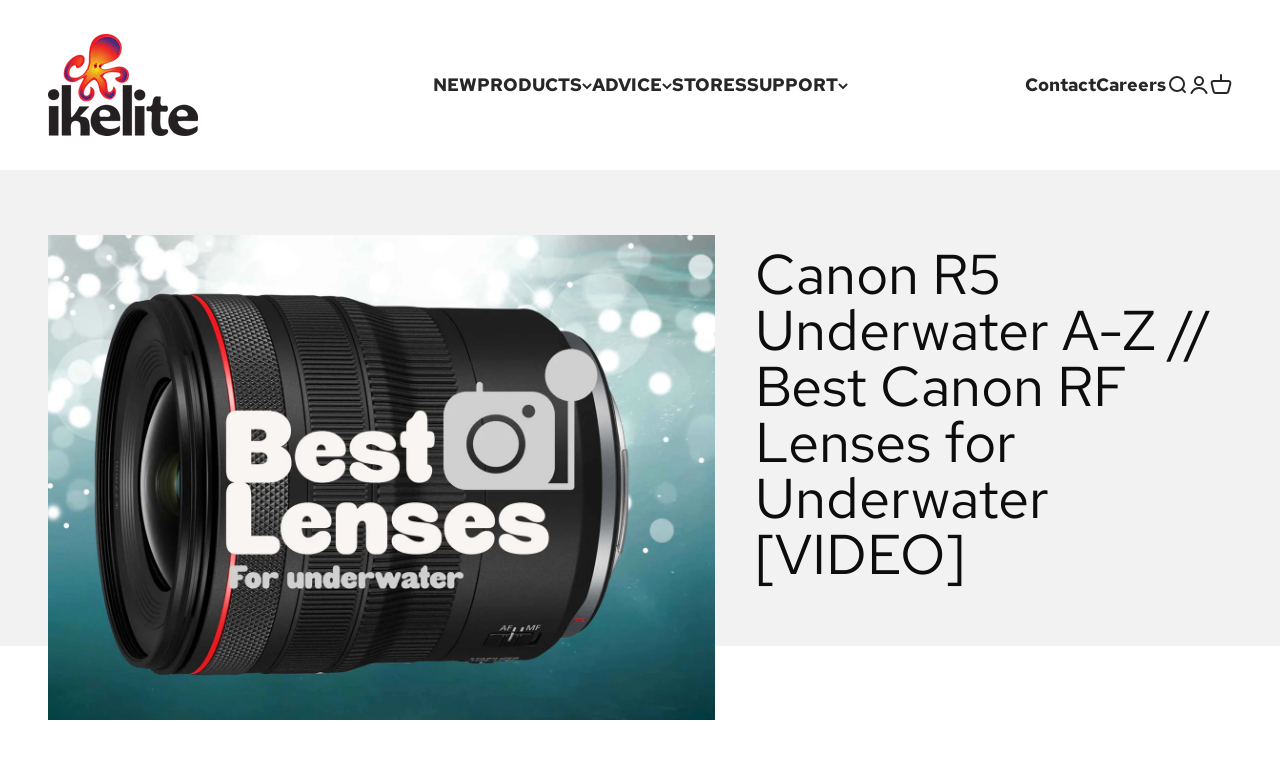

--- FILE ---
content_type: text/html; charset=utf-8
request_url: https://www.ikelite.com/blogs/buying-guides/canon-r5-underwater-a-z-best-canon-rf-lenses-for-underwater
body_size: 32448
content:
<!doctype html>

<html class="no-js" lang="en" dir="ltr">
  <head>
    <meta charset="utf-8">
    <meta name="viewport" content="width=device-width, initial-scale=1.0, height=device-height, minimum-scale=1.0, maximum-scale=1.0">
    <meta name="theme-color" content="#ffffff">

    <title>Canon R5 Underwater A-Z // Best Canon RF Lenses for Underwater [VIDEO]</title><meta name="description" content="Canon produces some of the best, fastest, and sharpest lenses in the industry. But not all lenses are created equal for underwater use. John Brigham, VP of Ikelite and head of product development, goes through our top 3 choices for shooting the full frame mirrorless Canon EOS R5 underwater.    Canon R5 Underwater A-Z I"><link rel="canonical" href="https://www.ikelite.com/blogs/buying-guides/canon-r5-underwater-a-z-best-canon-rf-lenses-for-underwater"><link rel="shortcut icon" href="//www.ikelite.com/cdn/shop/files/favicon_0e5195a6-e58d-4f4d-849e-f745bc00ef7b.png?v=1668696773&width=96">
      <link rel="apple-touch-icon" href="//www.ikelite.com/cdn/shop/files/favicon_0e5195a6-e58d-4f4d-849e-f745bc00ef7b.png?v=1668696773&width=180"><link rel="preconnect" href="https://cdn.shopify.com">
    <link rel="preconnect" href="https://fonts.shopifycdn.com" crossorigin>
    <link rel="dns-prefetch" href="https://productreviews.shopifycdn.com"><link rel="modulepreload" href="//www.ikelite.com/cdn/shop/t/13/assets/vendor.min.js?v=129872035876991745361752768062" as="script">
    <link rel="modulepreload" href="//www.ikelite.com/cdn/shop/t/13/assets/theme.js?v=183896825704851976301752779483" as="script">
    <link rel="modulepreload" href="//www.ikelite.com/cdn/shop/t/13/assets/sections.js?v=126904251519675374281752780131" as="script"><link rel="preload" href="//www.ikelite.com/cdn/fonts/red_hat_text/redhattext_n7.01cb725162eb34b374670b9c1bc513ac241650e6.woff2" as="font" type="font/woff2" crossorigin><link rel="preload" href="//www.ikelite.com/cdn/fonts/red_hat_text/redhattext_n4.f45549d853e5e3e2907f21be9aecf95e1eaa7516.woff2" as="font" type="font/woff2" crossorigin><meta property="og:type" content="article">
  <meta property="og:title" content="Canon R5 Underwater A-Z // Best Canon RF Lenses for Underwater [VIDEO]"><meta property="og:image" content="http://www.ikelite.com/cdn/shop/articles/Best_Lenses_Underwater_web.jpg?v=1662920368&width=2048">
  <meta property="og:image:secure_url" content="https://www.ikelite.com/cdn/shop/articles/Best_Lenses_Underwater_web.jpg?v=1662920368&width=2048">
  <meta property="og:image:width" content="2000">
  <meta property="og:image:height" content="1500"><meta property="og:description" content="Canon produces some of the best, fastest, and sharpest lenses in the industry. But not all lenses are created equal for underwater use. John Brigham, VP of Ikelite and head of product development, goes through our top 3 choices for shooting the full frame mirrorless Canon EOS R5 underwater.    Canon R5 Underwater A-Z I"><meta property="og:url" content="https://www.ikelite.com/blogs/buying-guides/canon-r5-underwater-a-z-best-canon-rf-lenses-for-underwater">
<meta property="og:site_name" content="Ikelite"><meta name="twitter:card" content="summary"><meta name="twitter:title" content="Canon R5 Underwater A-Z // Best Canon RF Lenses for Underwater [VIDEO]">
  <meta name="twitter:description" content="Not all lenses are created equal for underwater use. Here are our top 3 choices for shooting the full frame mirrorless Canon EOS R5 underwater."><meta name="twitter:image" content="https://www.ikelite.com/cdn/shop/articles/Best_Lenses_Underwater_web.jpg?crop=center&height=1200&v=1662920368&width=1200">
  <meta name="twitter:image:alt" content="Canon R5 Underwater A-Z // Best Canon RF Lenses for Underwater [VIDEO]">
  <script type="application/ld+json">
  {
    "@context": "https://schema.org",
    "@type": "BlogPosting",
    "mainEntityOfPage": "/blogs/buying-guides/canon-r5-underwater-a-z-best-canon-rf-lenses-for-underwater",
    "articleSection": "Buying Guides",
    "keywords": "",
    "headline": "Canon R5 Underwater A-Z \/\/ Best Canon RF Lenses for Underwater [VIDEO]",
    "description": "Not all lenses are created equal for underwater use. Here are our top 3 choices for shooting the full frame mirrorless Canon EOS R5 underwater.",
    "dateCreated": "2022-09-11T14:19:27",
    "datePublished": "2022-09-11T18:33:42",
    "dateModified": "2022-09-11T18:33:42",
    "image": {
      "@type": "ImageObject",
      "url": "https://www.ikelite.com/cdn/shop/articles/Best_Lenses_Underwater_web.jpg?v=1662920368&width=1024",
      "image": "https://www.ikelite.com/cdn/shop/articles/Best_Lenses_Underwater_web.jpg?v=1662920368&width=1024",
      "name": "Canon R5 Underwater A-Z \/\/ Best Canon RF Lenses for Underwater [VIDEO]",
      "width": "1024",
      "height": "1024"
    },
    "author": {
      "@type": "Person",
      "name": "Jean Rydberg",
      "givenName": "Jean",
      "familyName": "Rydberg"
    },
    "publisher": {
      "@type": "Organization",
      "name": "Ikelite"
    },
    "commentCount": 0,
    "comment": []
  }
  </script>



  <script type="application/ld+json">
  {
    "@context": "https://schema.org",
    "@type": "BreadcrumbList",
  "itemListElement": [{
      "@type": "ListItem",
      "position": 1,
      "name": "Home",
      "item": "https://www.ikelite.com"
    },{
          "@type": "ListItem",
          "position": 2,
          "name": "Buying Guides",
          "item": "https://www.ikelite.com/blogs/buying-guides"
        }, {
          "@type": "ListItem",
          "position": 3,
          "name": "Buying Guides",
          "item": "https://www.ikelite.com/blogs/buying-guides/canon-r5-underwater-a-z-best-canon-rf-lenses-for-underwater"
        }]
  }
  </script>

<style>/* Typography (heading) */
  @font-face {
  font-family: "Red Hat Text";
  font-weight: 700;
  font-style: normal;
  font-display: fallback;
  src: url("//www.ikelite.com/cdn/fonts/red_hat_text/redhattext_n7.01cb725162eb34b374670b9c1bc513ac241650e6.woff2") format("woff2"),
       url("//www.ikelite.com/cdn/fonts/red_hat_text/redhattext_n7.b6189975b2592601f17bfdc64fb3d7ee0b51916e.woff") format("woff");
}

@font-face {
  font-family: "Red Hat Text";
  font-weight: 700;
  font-style: italic;
  font-display: fallback;
  src: url("//www.ikelite.com/cdn/fonts/red_hat_text/redhattext_i7.97ab5b705c1e57acd40bd16c6fd71567cb89284f.woff2") format("woff2"),
       url("//www.ikelite.com/cdn/fonts/red_hat_text/redhattext_i7.f3393410cce0aafadc5ec698e5a40558f9a5b199.woff") format("woff");
}

/* Typography (body) */
  @font-face {
  font-family: "Red Hat Text";
  font-weight: 400;
  font-style: normal;
  font-display: fallback;
  src: url("//www.ikelite.com/cdn/fonts/red_hat_text/redhattext_n4.f45549d853e5e3e2907f21be9aecf95e1eaa7516.woff2") format("woff2"),
       url("//www.ikelite.com/cdn/fonts/red_hat_text/redhattext_n4.966c83ef0ccfa6512b0ef1e376b376dfb286bd73.woff") format("woff");
}

@font-face {
  font-family: "Red Hat Text";
  font-weight: 400;
  font-style: italic;
  font-display: fallback;
  src: url("//www.ikelite.com/cdn/fonts/red_hat_text/redhattext_i4.6cfaffd6c72cc494343813ed221ebfae57335fcc.woff2") format("woff2"),
       url("//www.ikelite.com/cdn/fonts/red_hat_text/redhattext_i4.f23bcdc86836a2cc4ccc8466c927d1089852c8c8.woff") format("woff");
}

@font-face {
  font-family: "Red Hat Text";
  font-weight: 700;
  font-style: normal;
  font-display: fallback;
  src: url("//www.ikelite.com/cdn/fonts/red_hat_text/redhattext_n7.01cb725162eb34b374670b9c1bc513ac241650e6.woff2") format("woff2"),
       url("//www.ikelite.com/cdn/fonts/red_hat_text/redhattext_n7.b6189975b2592601f17bfdc64fb3d7ee0b51916e.woff") format("woff");
}

@font-face {
  font-family: "Red Hat Text";
  font-weight: 700;
  font-style: italic;
  font-display: fallback;
  src: url("//www.ikelite.com/cdn/fonts/red_hat_text/redhattext_i7.97ab5b705c1e57acd40bd16c6fd71567cb89284f.woff2") format("woff2"),
       url("//www.ikelite.com/cdn/fonts/red_hat_text/redhattext_i7.f3393410cce0aafadc5ec698e5a40558f9a5b199.woff") format("woff");
}

:root {
    /**
     * ---------------------------------------------------------------------
     * SPACING VARIABLES
     *
     * We are using a spacing inspired from frameworks like Tailwind CSS.
     * ---------------------------------------------------------------------
     */
    --spacing-0-5: 0.125rem; /* 2px */
    --spacing-1: 0.25rem; /* 4px */
    --spacing-1-5: 0.375rem; /* 6px */
    --spacing-2: 0.5rem; /* 8px */
    --spacing-2-5: 0.625rem; /* 10px */
    --spacing-3: 0.75rem; /* 12px */
    --spacing-3-5: 0.875rem; /* 14px */
    --spacing-4: 1rem; /* 16px */
    --spacing-4-5: 1.125rem; /* 18px */
    --spacing-5: 1.25rem; /* 20px */
    --spacing-5-5: 1.375rem; /* 22px */
    --spacing-6: 1.5rem; /* 24px */
    --spacing-6-5: 1.625rem; /* 26px */
    --spacing-7: 1.75rem; /* 28px */
    --spacing-7-5: 1.875rem; /* 30px */
    --spacing-8: 2rem; /* 32px */
    --spacing-8-5: 2.125rem; /* 34px */
    --spacing-9: 2.25rem; /* 36px */
    --spacing-9-5: 2.375rem; /* 38px */
    --spacing-10: 2.5rem; /* 40px */
    --spacing-11: 2.75rem; /* 44px */
    --spacing-12: 3rem; /* 48px */
    --spacing-14: 3.5rem; /* 56px */
    --spacing-16: 4rem; /* 64px */
    --spacing-18: 4.5rem; /* 72px */
    --spacing-20: 5rem; /* 80px */
    --spacing-24: 6rem; /* 96px */
    --spacing-28: 7rem; /* 112px */
    --spacing-32: 8rem; /* 128px */
    --spacing-36: 9rem; /* 144px */
    --spacing-40: 10rem; /* 160px */
    --spacing-44: 11rem; /* 176px */
    --spacing-48: 12rem; /* 192px */
    --spacing-52: 13rem; /* 208px */
    --spacing-56: 14rem; /* 224px */
    --spacing-60: 15rem; /* 240px */
    --spacing-64: 16rem; /* 256px */
    --spacing-72: 18rem; /* 288px */
    --spacing-80: 20rem; /* 320px */
    --spacing-96: 24rem; /* 384px */

    /* Container */
    --container-max-width: 1600px;
    --container-narrow-max-width: 1350px;
    --container-gutter: var(--spacing-5);
    --section-outer-spacing-block: var(--spacing-12);
    --section-inner-max-spacing-block: var(--spacing-10);
    --section-inner-spacing-inline: var(--container-gutter);
    --section-stack-spacing-block: var(--spacing-8);

    /* Grid gutter */
    --grid-gutter: var(--spacing-5);

    /* Product list settings */
    --product-list-row-gap: var(--spacing-8);
    --product-list-column-gap: var(--grid-gutter);

    /* Form settings */
    --input-gap: var(--spacing-2);
    --input-height: 2.625rem;
    --input-padding-inline: var(--spacing-4);

    /* Other sizes */
    --sticky-area-height: calc(var(--sticky-announcement-bar-enabled, 0) * var(--announcement-bar-height, 0px) + var(--sticky-header-enabled, 0) * var(--header-height, 0px));

    /* RTL support */
    --transform-logical-flip: 1;
    --transform-origin-start: left;
    --transform-origin-end: right;

    /**
     * ---------------------------------------------------------------------
     * TYPOGRAPHY
     * ---------------------------------------------------------------------
     */

    /* Font properties */
    --heading-font-family: "Red Hat Text", sans-serif;
    --heading-font-weight: 700;
    --heading-font-style: normal;
    --heading-text-transform: normal;
    --heading-letter-spacing: -0.01em;
    --text-font-family: "Red Hat Text", sans-serif;
    --text-font-weight: 400;
    --text-font-style: normal;
    --text-letter-spacing: 0.0em;

    /* Font sizes */
    --text-h0: 2.75rem;
    --text-h1: 2rem;
    --text-h2: 1.75rem;
    --text-h3: 1.375rem;
    --text-h4: 1.125rem;
    --text-h5: 1.125rem;
    --text-h6: 1rem;
    --text-xs: 0.8125rem;
    --text-sm: 0.875rem;
    --text-base: 1.0rem;
    --text-lg: 1.25rem;

    /**
     * ---------------------------------------------------------------------
     * COLORS
     * ---------------------------------------------------------------------
     */

    /* Color settings */--accent: 39 39 39;
    --text-primary: 39 39 39;
    --background-primary: 255 255 255;
    --dialog-background: 255 255 255;
    --border-color: var(--text-color, var(--text-primary)) / 0.12;

    /* Button colors */
    --button-background-primary: 39 39 39;
    --button-text-primary: 255 255 255;
    --button-background-secondary: 26 26 26;
    --button-text-secondary: 255 255 255;

    /* Status colors */
    --success-background: 238 241 235;
    --success-text: 112 138 92;
    --warning-background: 252 240 227;
    --warning-text: 227 126 22;
    --error-background: 245 229 229;
    --error-text: 170 40 38;

    /* Product colors */
    --on-sale-text: 227 79 79;
    --on-sale-badge-background: 227 79 79;
    --on-sale-badge-text: 255 255 255;
    --sold-out-badge-background: 190 189 185;
    --sold-out-badge-text: 0 0 0;
    --primary-badge-background: 242 242 242;
    --primary-badge-text: 0 0 0;
    --star-color: 255 183 74;
    --product-card-background: 255 255 255;
    --product-card-text: 39 39 39;

    /* Header colors */
    --header-background: 255 255 255;
    --header-text: 39 39 39;

    /* Footer colors */
    --footer-background: 242 242 242;
    --footer-text: 39 39 39;

    /* Rounded variables (used for border radius) */
    --rounded-xs: 0.25rem;
    --rounded-sm: 0.375rem;
    --rounded: 0.75rem;
    --rounded-lg: 1.5rem;
    --rounded-full: 9999px;

    --rounded-button: 3.75rem;
    --rounded-input: 0.5rem;

    /* Box shadow */
    --shadow-sm: 0 2px 8px rgb(var(--text-primary) / 0.1);
    --shadow: 0 5px 15px rgb(var(--text-primary) / 0.1);
    --shadow-md: 0 5px 30px rgb(var(--text-primary) / 0.1);
    --shadow-block: 0px 18px 50px rgb(var(--text-primary) / 0.1);

    /**
     * ---------------------------------------------------------------------
     * OTHER
     * ---------------------------------------------------------------------
     */

    --cursor-close-svg-url: url(//www.ikelite.com/cdn/shop/t/13/assets/cursor-close.svg?v=147174565022153725511752768062);
    --cursor-zoom-in-svg-url: url(//www.ikelite.com/cdn/shop/t/13/assets/cursor-zoom-in.svg?v=154953035094101115921752768062);
    --cursor-zoom-out-svg-url: url(//www.ikelite.com/cdn/shop/t/13/assets/cursor-zoom-out.svg?v=16155520337305705181752768062);
    --checkmark-svg-url: url(//www.ikelite.com/cdn/shop/t/13/assets/checkmark.svg?v=77552481021870063511752768062);
  }

  [dir="rtl"]:root {
    /* RTL support */
    --transform-logical-flip: -1;
    --transform-origin-start: right;
    --transform-origin-end: left;
  }

  @media screen and (min-width: 700px) {
    :root {
      /* Typography (font size) */
      --text-h0: 3.5rem;
      --text-h1: 2.5rem;
      --text-h2: 2rem;
      --text-h3: 1.625rem;
      --text-h4: 1.375rem;
      --text-h5: 1.125rem;
      --text-h6: 1rem;

      --text-xs: 0.875rem;
      --text-sm: 1.0rem;
      --text-base: 1.125rem;
      --text-lg: 1.375rem;

      /* Spacing */
      --container-gutter: 2rem;
      --section-outer-spacing-block: var(--spacing-16);
      --section-inner-max-spacing-block: var(--spacing-12);
      --section-inner-spacing-inline: var(--spacing-14);
      --section-stack-spacing-block: var(--spacing-12);

      /* Grid gutter */
      --grid-gutter: var(--spacing-6);

      /* Product list settings */
      --product-list-row-gap: var(--spacing-12);

      /* Form settings */
      --input-gap: 1rem;
      --input-height: 3.125rem;
      --input-padding-inline: var(--spacing-5);
    }
  }

  @media screen and (min-width: 1000px) {
    :root {
      /* Spacing settings */
      --container-gutter: var(--spacing-12);
      --section-outer-spacing-block: var(--spacing-18);
      --section-inner-max-spacing-block: var(--spacing-16);
      --section-inner-spacing-inline: var(--spacing-18);
      --section-stack-spacing-block: var(--spacing-12);
    }
  }

  @media screen and (min-width: 1150px) {
    :root {
      /* Spacing settings */
      --container-gutter: var(--spacing-12);
      --section-outer-spacing-block: var(--spacing-20);
      --section-inner-max-spacing-block: var(--spacing-16);
      --section-inner-spacing-inline: var(--spacing-18);
      --section-stack-spacing-block: var(--spacing-12);
    }
  }

  @media screen and (min-width: 1400px) {
    :root {
      /* Typography (font size) */
      --text-h0: 4.5rem;
      --text-h1: 3.5rem;
      --text-h2: 2.75rem;
      --text-h3: 2rem;
      --text-h4: 1.75rem;
      --text-h5: 1.375rem;
      --text-h6: 1.25rem;

      --section-outer-spacing-block: var(--spacing-24);
      --section-inner-max-spacing-block: var(--spacing-18);
      --section-inner-spacing-inline: var(--spacing-20);
    }
  }

  @media screen and (min-width: 1600px) {
    :root {
      --section-outer-spacing-block: var(--spacing-24);
      --section-inner-max-spacing-block: var(--spacing-20);
      --section-inner-spacing-inline: var(--spacing-24);
    }
  }

  /**
   * ---------------------------------------------------------------------
   * LIQUID DEPENDANT CSS
   *
   * Our main CSS is Liquid free, but some very specific features depend on
   * theme settings, so we have them here
   * ---------------------------------------------------------------------
   */@media screen and (pointer: fine) {
        /* The !important are for the Shopify Payment button to ensure we override the default from Shopify styles */
        .button:not([disabled]):not(.button--outline):hover, .btn:not([disabled]):hover, .shopify-payment-button__button--unbranded:not([disabled]):hover {
          background-color: transparent !important;
          color: rgb(var(--button-outline-color) / var(--button-background-opacity, 1)) !important;
          box-shadow: inset 0 0 0 2px currentColor !important;
        }

        .button--outline:not([disabled]):hover {
          background: rgb(var(--button-background));
          color: rgb(var(--button-text-color));
          box-shadow: inset 0 0 0 2px rgb(var(--button-background));
        }
      }</style><script>
  document.documentElement.classList.replace('no-js', 'js');

  // This allows to expose several variables to the global scope, to be used in scripts
  window.themeVariables = {
    settings: {
      showPageTransition: true,
      headingApparition: "split_rotation",
      pageType: "article",
      moneyFormat: "$ {{amount}}",
      moneyWithCurrencyFormat: "$ {{amount}} USD",
      currencyCodeEnabled: false,
      cartType: "popover",
      showDiscount: true,
      discountMode: "saving"
    },

    strings: {
      accessibilityClose: "Close",
      accessibilityNext: "Next",
      accessibilityPrevious: "Previous",
      addToCartButton: "Add to cart",
      soldOutButton: "Not available",
      preOrderButton: "Pre-order",
      unavailableButton: "Unavailable",
      closeGallery: "Close gallery",
      zoomGallery: "Zoom",
      errorGallery: "Image cannot be loaded",
      soldOutBadge: "Not available",
      discountBadge: "Save @@",
      sku: "SKU:",
      searchNoResults: "No results could be found.",
      addOrderNote: "Add order note",
      editOrderNote: "Edit order note",
      shippingEstimatorNoResults: "Sorry, we do not ship to your address.",
      shippingEstimatorOneResult: "There is one shipping rate for your address:",
      shippingEstimatorMultipleResults: "There are several shipping rates for your address:",
      shippingEstimatorError: "One or more error occurred while retrieving shipping rates:"
    },

    breakpoints: {
      'sm': 'screen and (min-width: 700px)',
      'md': 'screen and (min-width: 1000px)',
      'lg': 'screen and (min-width: 1150px)',
      'xl': 'screen and (min-width: 1400px)',

      'sm-max': 'screen and (max-width: 699px)',
      'md-max': 'screen and (max-width: 999px)',
      'lg-max': 'screen and (max-width: 1149px)',
      'xl-max': 'screen and (max-width: 1399px)'
    }
  };window.addEventListener('DOMContentLoaded', () => {
      const isReloaded = (window.performance.navigation && window.performance.navigation.type === 1) || window.performance.getEntriesByType('navigation').map((nav) => nav.type).includes('reload');

      if ('animate' in document.documentElement && window.matchMedia('(prefers-reduced-motion: no-preference)').matches && document.referrer.includes(location.host) && !isReloaded) {
        document.body.animate({opacity: [0, 1]}, {duration: 115, fill: 'forwards'});
      }
    });

    window.addEventListener('pageshow', (event) => {
      document.body.classList.remove('page-transition');

      if (event.persisted) {
        document.body.animate({opacity: [0, 1]}, {duration: 0, fill: 'forwards'});
      }
    });// For detecting native share
  document.documentElement.classList.add(`native-share--${navigator.share ? 'enabled' : 'disabled'}`);</script><script type="module" src="//www.ikelite.com/cdn/shop/t/13/assets/vendor.min.js?v=129872035876991745361752768062"></script>
    <script type="module" src="//www.ikelite.com/cdn/shop/t/13/assets/theme.js?v=183896825704851976301752779483"></script>
    <script type="module" src="//www.ikelite.com/cdn/shop/t/13/assets/sections.js?v=126904251519675374281752780131"></script>

    <script>window.performance && window.performance.mark && window.performance.mark('shopify.content_for_header.start');</script><meta name="google-site-verification" content="9imfU_ODydc8WBrdstWUxZNLx1R6k0-GSs-yEjoE04k">
<meta id="shopify-digital-wallet" name="shopify-digital-wallet" content="/8666704/digital_wallets/dialog">
<meta name="shopify-checkout-api-token" content="6a38e1b69e73a064044655e89dfbb368">
<link rel="alternate" type="application/atom+xml" title="Feed" href="/blogs/buying-guides.atom" />
<script async="async" src="/checkouts/internal/preloads.js?locale=en-US"></script>
<link rel="preconnect" href="https://shop.app" crossorigin="anonymous">
<script async="async" src="https://shop.app/checkouts/internal/preloads.js?locale=en-US&shop_id=8666704" crossorigin="anonymous"></script>
<script id="apple-pay-shop-capabilities" type="application/json">{"shopId":8666704,"countryCode":"US","currencyCode":"USD","merchantCapabilities":["supports3DS"],"merchantId":"gid:\/\/shopify\/Shop\/8666704","merchantName":"Ikelite","requiredBillingContactFields":["postalAddress","email","phone"],"requiredShippingContactFields":["postalAddress","email","phone"],"shippingType":"shipping","supportedNetworks":["visa","masterCard","amex","discover","elo","jcb"],"total":{"type":"pending","label":"Ikelite","amount":"1.00"},"shopifyPaymentsEnabled":true,"supportsSubscriptions":true}</script>
<script id="shopify-features" type="application/json">{"accessToken":"6a38e1b69e73a064044655e89dfbb368","betas":["rich-media-storefront-analytics"],"domain":"www.ikelite.com","predictiveSearch":true,"shopId":8666704,"locale":"en"}</script>
<script>var Shopify = Shopify || {};
Shopify.shop = "ikelite.myshopify.com";
Shopify.locale = "en";
Shopify.currency = {"active":"USD","rate":"1.0"};
Shopify.country = "US";
Shopify.theme = {"name":"Impact Futura Font Change","id":179908739357,"schema_name":"Impact","schema_version":"2.1.0","theme_store_id":1190,"role":"main"};
Shopify.theme.handle = "null";
Shopify.theme.style = {"id":null,"handle":null};
Shopify.cdnHost = "www.ikelite.com/cdn";
Shopify.routes = Shopify.routes || {};
Shopify.routes.root = "/";</script>
<script type="module">!function(o){(o.Shopify=o.Shopify||{}).modules=!0}(window);</script>
<script>!function(o){function n(){var o=[];function n(){o.push(Array.prototype.slice.apply(arguments))}return n.q=o,n}var t=o.Shopify=o.Shopify||{};t.loadFeatures=n(),t.autoloadFeatures=n()}(window);</script>
<script>
  window.ShopifyPay = window.ShopifyPay || {};
  window.ShopifyPay.apiHost = "shop.app\/pay";
  window.ShopifyPay.redirectState = null;
</script>
<script id="shop-js-analytics" type="application/json">{"pageType":"article"}</script>
<script defer="defer" async type="module" src="//www.ikelite.com/cdn/shopifycloud/shop-js/modules/v2/client.init-shop-cart-sync_D0dqhulL.en.esm.js"></script>
<script defer="defer" async type="module" src="//www.ikelite.com/cdn/shopifycloud/shop-js/modules/v2/chunk.common_CpVO7qML.esm.js"></script>
<script type="module">
  await import("//www.ikelite.com/cdn/shopifycloud/shop-js/modules/v2/client.init-shop-cart-sync_D0dqhulL.en.esm.js");
await import("//www.ikelite.com/cdn/shopifycloud/shop-js/modules/v2/chunk.common_CpVO7qML.esm.js");

  window.Shopify.SignInWithShop?.initShopCartSync?.({"fedCMEnabled":true,"windoidEnabled":true});

</script>
<script>
  window.Shopify = window.Shopify || {};
  if (!window.Shopify.featureAssets) window.Shopify.featureAssets = {};
  window.Shopify.featureAssets['shop-js'] = {"shop-cart-sync":["modules/v2/client.shop-cart-sync_D9bwt38V.en.esm.js","modules/v2/chunk.common_CpVO7qML.esm.js"],"init-fed-cm":["modules/v2/client.init-fed-cm_BJ8NPuHe.en.esm.js","modules/v2/chunk.common_CpVO7qML.esm.js"],"init-shop-email-lookup-coordinator":["modules/v2/client.init-shop-email-lookup-coordinator_pVrP2-kG.en.esm.js","modules/v2/chunk.common_CpVO7qML.esm.js"],"shop-cash-offers":["modules/v2/client.shop-cash-offers_CNh7FWN-.en.esm.js","modules/v2/chunk.common_CpVO7qML.esm.js","modules/v2/chunk.modal_DKF6x0Jh.esm.js"],"init-shop-cart-sync":["modules/v2/client.init-shop-cart-sync_D0dqhulL.en.esm.js","modules/v2/chunk.common_CpVO7qML.esm.js"],"init-windoid":["modules/v2/client.init-windoid_DaoAelzT.en.esm.js","modules/v2/chunk.common_CpVO7qML.esm.js"],"shop-toast-manager":["modules/v2/client.shop-toast-manager_1DND8Tac.en.esm.js","modules/v2/chunk.common_CpVO7qML.esm.js"],"pay-button":["modules/v2/client.pay-button_CFeQi1r6.en.esm.js","modules/v2/chunk.common_CpVO7qML.esm.js"],"shop-button":["modules/v2/client.shop-button_Ca94MDdQ.en.esm.js","modules/v2/chunk.common_CpVO7qML.esm.js"],"shop-login-button":["modules/v2/client.shop-login-button_DPYNfp1Z.en.esm.js","modules/v2/chunk.common_CpVO7qML.esm.js","modules/v2/chunk.modal_DKF6x0Jh.esm.js"],"avatar":["modules/v2/client.avatar_BTnouDA3.en.esm.js"],"shop-follow-button":["modules/v2/client.shop-follow-button_BMKh4nJE.en.esm.js","modules/v2/chunk.common_CpVO7qML.esm.js","modules/v2/chunk.modal_DKF6x0Jh.esm.js"],"init-customer-accounts-sign-up":["modules/v2/client.init-customer-accounts-sign-up_CJXi5kRN.en.esm.js","modules/v2/client.shop-login-button_DPYNfp1Z.en.esm.js","modules/v2/chunk.common_CpVO7qML.esm.js","modules/v2/chunk.modal_DKF6x0Jh.esm.js"],"init-shop-for-new-customer-accounts":["modules/v2/client.init-shop-for-new-customer-accounts_BoBxkgWu.en.esm.js","modules/v2/client.shop-login-button_DPYNfp1Z.en.esm.js","modules/v2/chunk.common_CpVO7qML.esm.js","modules/v2/chunk.modal_DKF6x0Jh.esm.js"],"init-customer-accounts":["modules/v2/client.init-customer-accounts_DCuDTzpR.en.esm.js","modules/v2/client.shop-login-button_DPYNfp1Z.en.esm.js","modules/v2/chunk.common_CpVO7qML.esm.js","modules/v2/chunk.modal_DKF6x0Jh.esm.js"],"checkout-modal":["modules/v2/client.checkout-modal_U_3e4VxF.en.esm.js","modules/v2/chunk.common_CpVO7qML.esm.js","modules/v2/chunk.modal_DKF6x0Jh.esm.js"],"lead-capture":["modules/v2/client.lead-capture_DEgn0Z8u.en.esm.js","modules/v2/chunk.common_CpVO7qML.esm.js","modules/v2/chunk.modal_DKF6x0Jh.esm.js"],"shop-login":["modules/v2/client.shop-login_CoM5QKZ_.en.esm.js","modules/v2/chunk.common_CpVO7qML.esm.js","modules/v2/chunk.modal_DKF6x0Jh.esm.js"],"payment-terms":["modules/v2/client.payment-terms_BmrqWn8r.en.esm.js","modules/v2/chunk.common_CpVO7qML.esm.js","modules/v2/chunk.modal_DKF6x0Jh.esm.js"]};
</script>
<script>(function() {
  var isLoaded = false;
  function asyncLoad() {
    if (isLoaded) return;
    isLoaded = true;
    var urls = ["https:\/\/accessories.w3apps.co\/js\/accessories.js?shop=ikelite.myshopify.com"];
    for (var i = 0; i < urls.length; i++) {
      var s = document.createElement('script');
      s.type = 'text/javascript';
      s.async = true;
      s.src = urls[i];
      var x = document.getElementsByTagName('script')[0];
      x.parentNode.insertBefore(s, x);
    }
  };
  if(window.attachEvent) {
    window.attachEvent('onload', asyncLoad);
  } else {
    window.addEventListener('load', asyncLoad, false);
  }
})();</script>
<script id="__st">var __st={"a":8666704,"offset":-18000,"reqid":"227a1e7f-c535-466d-a32e-60b11e984613-1764882693","pageurl":"www.ikelite.com\/blogs\/buying-guides\/canon-r5-underwater-a-z-best-canon-rf-lenses-for-underwater","s":"articles-560163291205","u":"d9a208566e37","p":"article","rtyp":"article","rid":560163291205};</script>
<script>window.ShopifyPaypalV4VisibilityTracking = true;</script>
<script id="captcha-bootstrap">!function(){'use strict';const t='contact',e='account',n='new_comment',o=[[t,t],['blogs',n],['comments',n],[t,'customer']],c=[[e,'customer_login'],[e,'guest_login'],[e,'recover_customer_password'],[e,'create_customer']],r=t=>t.map((([t,e])=>`form[action*='/${t}']:not([data-nocaptcha='true']) input[name='form_type'][value='${e}']`)).join(','),a=t=>()=>t?[...document.querySelectorAll(t)].map((t=>t.form)):[];function s(){const t=[...o],e=r(t);return a(e)}const i='password',u='form_key',d=['recaptcha-v3-token','g-recaptcha-response','h-captcha-response',i],f=()=>{try{return window.sessionStorage}catch{return}},m='__shopify_v',_=t=>t.elements[u];function p(t,e,n=!1){try{const o=window.sessionStorage,c=JSON.parse(o.getItem(e)),{data:r}=function(t){const{data:e,action:n}=t;return t[m]||n?{data:e,action:n}:{data:t,action:n}}(c);for(const[e,n]of Object.entries(r))t.elements[e]&&(t.elements[e].value=n);n&&o.removeItem(e)}catch(o){console.error('form repopulation failed',{error:o})}}const l='form_type',E='cptcha';function T(t){t.dataset[E]=!0}const w=window,h=w.document,L='Shopify',v='ce_forms',y='captcha';let A=!1;((t,e)=>{const n=(g='f06e6c50-85a8-45c8-87d0-21a2b65856fe',I='https://cdn.shopify.com/shopifycloud/storefront-forms-hcaptcha/ce_storefront_forms_captcha_hcaptcha.v1.5.2.iife.js',D={infoText:'Protected by hCaptcha',privacyText:'Privacy',termsText:'Terms'},(t,e,n)=>{const o=w[L][v],c=o.bindForm;if(c)return c(t,g,e,D).then(n);var r;o.q.push([[t,g,e,D],n]),r=I,A||(h.body.append(Object.assign(h.createElement('script'),{id:'captcha-provider',async:!0,src:r})),A=!0)});var g,I,D;w[L]=w[L]||{},w[L][v]=w[L][v]||{},w[L][v].q=[],w[L][y]=w[L][y]||{},w[L][y].protect=function(t,e){n(t,void 0,e),T(t)},Object.freeze(w[L][y]),function(t,e,n,w,h,L){const[v,y,A,g]=function(t,e,n){const i=e?o:[],u=t?c:[],d=[...i,...u],f=r(d),m=r(i),_=r(d.filter((([t,e])=>n.includes(e))));return[a(f),a(m),a(_),s()]}(w,h,L),I=t=>{const e=t.target;return e instanceof HTMLFormElement?e:e&&e.form},D=t=>v().includes(t);t.addEventListener('submit',(t=>{const e=I(t);if(!e)return;const n=D(e)&&!e.dataset.hcaptchaBound&&!e.dataset.recaptchaBound,o=_(e),c=g().includes(e)&&(!o||!o.value);(n||c)&&t.preventDefault(),c&&!n&&(function(t){try{if(!f())return;!function(t){const e=f();if(!e)return;const n=_(t);if(!n)return;const o=n.value;o&&e.removeItem(o)}(t);const e=Array.from(Array(32),(()=>Math.random().toString(36)[2])).join('');!function(t,e){_(t)||t.append(Object.assign(document.createElement('input'),{type:'hidden',name:u})),t.elements[u].value=e}(t,e),function(t,e){const n=f();if(!n)return;const o=[...t.querySelectorAll(`input[type='${i}']`)].map((({name:t})=>t)),c=[...d,...o],r={};for(const[a,s]of new FormData(t).entries())c.includes(a)||(r[a]=s);n.setItem(e,JSON.stringify({[m]:1,action:t.action,data:r}))}(t,e)}catch(e){console.error('failed to persist form',e)}}(e),e.submit())}));const S=(t,e)=>{t&&!t.dataset[E]&&(n(t,e.some((e=>e===t))),T(t))};for(const o of['focusin','change'])t.addEventListener(o,(t=>{const e=I(t);D(e)&&S(e,y())}));const B=e.get('form_key'),M=e.get(l),P=B&&M;t.addEventListener('DOMContentLoaded',(()=>{const t=y();if(P)for(const e of t)e.elements[l].value===M&&p(e,B);[...new Set([...A(),...v().filter((t=>'true'===t.dataset.shopifyCaptcha))])].forEach((e=>S(e,t)))}))}(h,new URLSearchParams(w.location.search),n,t,e,['guest_login'])})(!0,!0)}();</script>
<script integrity="sha256-52AcMU7V7pcBOXWImdc/TAGTFKeNjmkeM1Pvks/DTgc=" data-source-attribution="shopify.loadfeatures" defer="defer" src="//www.ikelite.com/cdn/shopifycloud/storefront/assets/storefront/load_feature-81c60534.js" crossorigin="anonymous"></script>
<script crossorigin="anonymous" defer="defer" src="//www.ikelite.com/cdn/shopifycloud/storefront/assets/shopify_pay/storefront-65b4c6d7.js?v=20250812"></script>
<script data-source-attribution="shopify.dynamic_checkout.dynamic.init">var Shopify=Shopify||{};Shopify.PaymentButton=Shopify.PaymentButton||{isStorefrontPortableWallets:!0,init:function(){window.Shopify.PaymentButton.init=function(){};var t=document.createElement("script");t.src="https://www.ikelite.com/cdn/shopifycloud/portable-wallets/latest/portable-wallets.en.js",t.type="module",document.head.appendChild(t)}};
</script>
<script data-source-attribution="shopify.dynamic_checkout.buyer_consent">
  function portableWalletsHideBuyerConsent(e){var t=document.getElementById("shopify-buyer-consent"),n=document.getElementById("shopify-subscription-policy-button");t&&n&&(t.classList.add("hidden"),t.setAttribute("aria-hidden","true"),n.removeEventListener("click",e))}function portableWalletsShowBuyerConsent(e){var t=document.getElementById("shopify-buyer-consent"),n=document.getElementById("shopify-subscription-policy-button");t&&n&&(t.classList.remove("hidden"),t.removeAttribute("aria-hidden"),n.addEventListener("click",e))}window.Shopify?.PaymentButton&&(window.Shopify.PaymentButton.hideBuyerConsent=portableWalletsHideBuyerConsent,window.Shopify.PaymentButton.showBuyerConsent=portableWalletsShowBuyerConsent);
</script>
<script data-source-attribution="shopify.dynamic_checkout.cart.bootstrap">document.addEventListener("DOMContentLoaded",(function(){function t(){return document.querySelector("shopify-accelerated-checkout-cart, shopify-accelerated-checkout")}if(t())Shopify.PaymentButton.init();else{new MutationObserver((function(e,n){t()&&(Shopify.PaymentButton.init(),n.disconnect())})).observe(document.body,{childList:!0,subtree:!0})}}));
</script>
<link id="shopify-accelerated-checkout-styles" rel="stylesheet" media="screen" href="https://www.ikelite.com/cdn/shopifycloud/portable-wallets/latest/accelerated-checkout-backwards-compat.css" crossorigin="anonymous">
<style id="shopify-accelerated-checkout-cart">
        #shopify-buyer-consent {
  margin-top: 1em;
  display: inline-block;
  width: 100%;
}

#shopify-buyer-consent.hidden {
  display: none;
}

#shopify-subscription-policy-button {
  background: none;
  border: none;
  padding: 0;
  text-decoration: underline;
  font-size: inherit;
  cursor: pointer;
}

#shopify-subscription-policy-button::before {
  box-shadow: none;
}

      </style>

<script>window.performance && window.performance.mark && window.performance.mark('shopify.content_for_header.end');</script>
<link href="//www.ikelite.com/cdn/shop/t/13/assets/theme.css?v=166270035916727235411752768062" rel="stylesheet" type="text/css" media="all" /><meta name="google-site-verification" content="9imfU_ODydc8WBrdstWUxZNLx1R6k0-GSs-yEjoE04k" />
  <link href="https://monorail-edge.shopifysvc.com" rel="dns-prefetch">
<script>(function(){if ("sendBeacon" in navigator && "performance" in window) {try {var session_token_from_headers = performance.getEntriesByType('navigation')[0].serverTiming.find(x => x.name == '_s').description;} catch {var session_token_from_headers = undefined;}var session_cookie_matches = document.cookie.match(/_shopify_s=([^;]*)/);var session_token_from_cookie = session_cookie_matches && session_cookie_matches.length === 2 ? session_cookie_matches[1] : "";var session_token = session_token_from_headers || session_token_from_cookie || "";function handle_abandonment_event(e) {var entries = performance.getEntries().filter(function(entry) {return /monorail-edge.shopifysvc.com/.test(entry.name);});if (!window.abandonment_tracked && entries.length === 0) {window.abandonment_tracked = true;var currentMs = Date.now();var navigation_start = performance.timing.navigationStart;var payload = {shop_id: 8666704,url: window.location.href,navigation_start,duration: currentMs - navigation_start,session_token,page_type: "article"};window.navigator.sendBeacon("https://monorail-edge.shopifysvc.com/v1/produce", JSON.stringify({schema_id: "online_store_buyer_site_abandonment/1.1",payload: payload,metadata: {event_created_at_ms: currentMs,event_sent_at_ms: currentMs}}));}}window.addEventListener('pagehide', handle_abandonment_event);}}());</script>
<script id="web-pixels-manager-setup">(function e(e,d,r,n,o){if(void 0===o&&(o={}),!Boolean(null===(a=null===(i=window.Shopify)||void 0===i?void 0:i.analytics)||void 0===a?void 0:a.replayQueue)){var i,a;window.Shopify=window.Shopify||{};var t=window.Shopify;t.analytics=t.analytics||{};var s=t.analytics;s.replayQueue=[],s.publish=function(e,d,r){return s.replayQueue.push([e,d,r]),!0};try{self.performance.mark("wpm:start")}catch(e){}var l=function(){var e={modern:/Edge?\/(1{2}[4-9]|1[2-9]\d|[2-9]\d{2}|\d{4,})\.\d+(\.\d+|)|Firefox\/(1{2}[4-9]|1[2-9]\d|[2-9]\d{2}|\d{4,})\.\d+(\.\d+|)|Chrom(ium|e)\/(9{2}|\d{3,})\.\d+(\.\d+|)|(Maci|X1{2}).+ Version\/(15\.\d+|(1[6-9]|[2-9]\d|\d{3,})\.\d+)([,.]\d+|)( \(\w+\)|)( Mobile\/\w+|) Safari\/|Chrome.+OPR\/(9{2}|\d{3,})\.\d+\.\d+|(CPU[ +]OS|iPhone[ +]OS|CPU[ +]iPhone|CPU IPhone OS|CPU iPad OS)[ +]+(15[._]\d+|(1[6-9]|[2-9]\d|\d{3,})[._]\d+)([._]\d+|)|Android:?[ /-](13[3-9]|1[4-9]\d|[2-9]\d{2}|\d{4,})(\.\d+|)(\.\d+|)|Android.+Firefox\/(13[5-9]|1[4-9]\d|[2-9]\d{2}|\d{4,})\.\d+(\.\d+|)|Android.+Chrom(ium|e)\/(13[3-9]|1[4-9]\d|[2-9]\d{2}|\d{4,})\.\d+(\.\d+|)|SamsungBrowser\/([2-9]\d|\d{3,})\.\d+/,legacy:/Edge?\/(1[6-9]|[2-9]\d|\d{3,})\.\d+(\.\d+|)|Firefox\/(5[4-9]|[6-9]\d|\d{3,})\.\d+(\.\d+|)|Chrom(ium|e)\/(5[1-9]|[6-9]\d|\d{3,})\.\d+(\.\d+|)([\d.]+$|.*Safari\/(?![\d.]+ Edge\/[\d.]+$))|(Maci|X1{2}).+ Version\/(10\.\d+|(1[1-9]|[2-9]\d|\d{3,})\.\d+)([,.]\d+|)( \(\w+\)|)( Mobile\/\w+|) Safari\/|Chrome.+OPR\/(3[89]|[4-9]\d|\d{3,})\.\d+\.\d+|(CPU[ +]OS|iPhone[ +]OS|CPU[ +]iPhone|CPU IPhone OS|CPU iPad OS)[ +]+(10[._]\d+|(1[1-9]|[2-9]\d|\d{3,})[._]\d+)([._]\d+|)|Android:?[ /-](13[3-9]|1[4-9]\d|[2-9]\d{2}|\d{4,})(\.\d+|)(\.\d+|)|Mobile Safari.+OPR\/([89]\d|\d{3,})\.\d+\.\d+|Android.+Firefox\/(13[5-9]|1[4-9]\d|[2-9]\d{2}|\d{4,})\.\d+(\.\d+|)|Android.+Chrom(ium|e)\/(13[3-9]|1[4-9]\d|[2-9]\d{2}|\d{4,})\.\d+(\.\d+|)|Android.+(UC? ?Browser|UCWEB|U3)[ /]?(15\.([5-9]|\d{2,})|(1[6-9]|[2-9]\d|\d{3,})\.\d+)\.\d+|SamsungBrowser\/(5\.\d+|([6-9]|\d{2,})\.\d+)|Android.+MQ{2}Browser\/(14(\.(9|\d{2,})|)|(1[5-9]|[2-9]\d|\d{3,})(\.\d+|))(\.\d+|)|K[Aa][Ii]OS\/(3\.\d+|([4-9]|\d{2,})\.\d+)(\.\d+|)/},d=e.modern,r=e.legacy,n=navigator.userAgent;return n.match(d)?"modern":n.match(r)?"legacy":"unknown"}(),u="modern"===l?"modern":"legacy",c=(null!=n?n:{modern:"",legacy:""})[u],f=function(e){return[e.baseUrl,"/wpm","/b",e.hashVersion,"modern"===e.buildTarget?"m":"l",".js"].join("")}({baseUrl:d,hashVersion:r,buildTarget:u}),m=function(e){var d=e.version,r=e.bundleTarget,n=e.surface,o=e.pageUrl,i=e.monorailEndpoint;return{emit:function(e){var a=e.status,t=e.errorMsg,s=(new Date).getTime(),l=JSON.stringify({metadata:{event_sent_at_ms:s},events:[{schema_id:"web_pixels_manager_load/3.1",payload:{version:d,bundle_target:r,page_url:o,status:a,surface:n,error_msg:t},metadata:{event_created_at_ms:s}}]});if(!i)return console&&console.warn&&console.warn("[Web Pixels Manager] No Monorail endpoint provided, skipping logging."),!1;try{return self.navigator.sendBeacon.bind(self.navigator)(i,l)}catch(e){}var u=new XMLHttpRequest;try{return u.open("POST",i,!0),u.setRequestHeader("Content-Type","text/plain"),u.send(l),!0}catch(e){return console&&console.warn&&console.warn("[Web Pixels Manager] Got an unhandled error while logging to Monorail."),!1}}}}({version:r,bundleTarget:l,surface:e.surface,pageUrl:self.location.href,monorailEndpoint:e.monorailEndpoint});try{o.browserTarget=l,function(e){var d=e.src,r=e.async,n=void 0===r||r,o=e.onload,i=e.onerror,a=e.sri,t=e.scriptDataAttributes,s=void 0===t?{}:t,l=document.createElement("script"),u=document.querySelector("head"),c=document.querySelector("body");if(l.async=n,l.src=d,a&&(l.integrity=a,l.crossOrigin="anonymous"),s)for(var f in s)if(Object.prototype.hasOwnProperty.call(s,f))try{l.dataset[f]=s[f]}catch(e){}if(o&&l.addEventListener("load",o),i&&l.addEventListener("error",i),u)u.appendChild(l);else{if(!c)throw new Error("Did not find a head or body element to append the script");c.appendChild(l)}}({src:f,async:!0,onload:function(){if(!function(){var e,d;return Boolean(null===(d=null===(e=window.Shopify)||void 0===e?void 0:e.analytics)||void 0===d?void 0:d.initialized)}()){var d=window.webPixelsManager.init(e)||void 0;if(d){var r=window.Shopify.analytics;r.replayQueue.forEach((function(e){var r=e[0],n=e[1],o=e[2];d.publishCustomEvent(r,n,o)})),r.replayQueue=[],r.publish=d.publishCustomEvent,r.visitor=d.visitor,r.initialized=!0}}},onerror:function(){return m.emit({status:"failed",errorMsg:"".concat(f," has failed to load")})},sri:function(e){var d=/^sha384-[A-Za-z0-9+/=]+$/;return"string"==typeof e&&d.test(e)}(c)?c:"",scriptDataAttributes:o}),m.emit({status:"loading"})}catch(e){m.emit({status:"failed",errorMsg:(null==e?void 0:e.message)||"Unknown error"})}}})({shopId: 8666704,storefrontBaseUrl: "https://www.ikelite.com",extensionsBaseUrl: "https://extensions.shopifycdn.com/cdn/shopifycloud/web-pixels-manager",monorailEndpoint: "https://monorail-edge.shopifysvc.com/unstable/produce_batch",surface: "storefront-renderer",enabledBetaFlags: ["2dca8a86"],webPixelsConfigList: [{"id":"833159453","configuration":"{\"config\":\"{\\\"pixel_id\\\":\\\"G-QN8VTWRSH4\\\",\\\"gtag_events\\\":[{\\\"type\\\":\\\"begin_checkout\\\",\\\"action_label\\\":\\\"G-QN8VTWRSH4\\\"},{\\\"type\\\":\\\"search\\\",\\\"action_label\\\":\\\"G-QN8VTWRSH4\\\"},{\\\"type\\\":\\\"view_item\\\",\\\"action_label\\\":[\\\"G-QN8VTWRSH4\\\",\\\"MC-D19K6DPSLY\\\"]},{\\\"type\\\":\\\"purchase\\\",\\\"action_label\\\":[\\\"G-QN8VTWRSH4\\\",\\\"MC-D19K6DPSLY\\\"]},{\\\"type\\\":\\\"page_view\\\",\\\"action_label\\\":[\\\"G-QN8VTWRSH4\\\",\\\"MC-D19K6DPSLY\\\"]},{\\\"type\\\":\\\"add_payment_info\\\",\\\"action_label\\\":\\\"G-QN8VTWRSH4\\\"},{\\\"type\\\":\\\"add_to_cart\\\",\\\"action_label\\\":\\\"G-QN8VTWRSH4\\\"}],\\\"enable_monitoring_mode\\\":false}\"}","eventPayloadVersion":"v1","runtimeContext":"OPEN","scriptVersion":"b2a88bafab3e21179ed38636efcd8a93","type":"APP","apiClientId":1780363,"privacyPurposes":[],"dataSharingAdjustments":{"protectedCustomerApprovalScopes":["read_customer_address","read_customer_email","read_customer_name","read_customer_personal_data","read_customer_phone"]}},{"id":"259227933","configuration":"{\"pixel_id\":\"2517878428527164\",\"pixel_type\":\"facebook_pixel\",\"metaapp_system_user_token\":\"-\"}","eventPayloadVersion":"v1","runtimeContext":"OPEN","scriptVersion":"ca16bc87fe92b6042fbaa3acc2fbdaa6","type":"APP","apiClientId":2329312,"privacyPurposes":["ANALYTICS","MARKETING","SALE_OF_DATA"],"dataSharingAdjustments":{"protectedCustomerApprovalScopes":["read_customer_address","read_customer_email","read_customer_name","read_customer_personal_data","read_customer_phone"]}},{"id":"shopify-app-pixel","configuration":"{}","eventPayloadVersion":"v1","runtimeContext":"STRICT","scriptVersion":"0450","apiClientId":"shopify-pixel","type":"APP","privacyPurposes":["ANALYTICS","MARKETING"]},{"id":"shopify-custom-pixel","eventPayloadVersion":"v1","runtimeContext":"LAX","scriptVersion":"0450","apiClientId":"shopify-pixel","type":"CUSTOM","privacyPurposes":["ANALYTICS","MARKETING"]}],isMerchantRequest: false,initData: {"shop":{"name":"Ikelite","paymentSettings":{"currencyCode":"USD"},"myshopifyDomain":"ikelite.myshopify.com","countryCode":"US","storefrontUrl":"https:\/\/www.ikelite.com"},"customer":null,"cart":null,"checkout":null,"productVariants":[],"purchasingCompany":null},},"https://www.ikelite.com/cdn","ae1676cfwd2530674p4253c800m34e853cb",{"modern":"","legacy":""},{"shopId":"8666704","storefrontBaseUrl":"https:\/\/www.ikelite.com","extensionBaseUrl":"https:\/\/extensions.shopifycdn.com\/cdn\/shopifycloud\/web-pixels-manager","surface":"storefront-renderer","enabledBetaFlags":"[\"2dca8a86\"]","isMerchantRequest":"false","hashVersion":"ae1676cfwd2530674p4253c800m34e853cb","publish":"custom","events":"[[\"page_viewed\",{}]]"});</script><script>
  window.ShopifyAnalytics = window.ShopifyAnalytics || {};
  window.ShopifyAnalytics.meta = window.ShopifyAnalytics.meta || {};
  window.ShopifyAnalytics.meta.currency = 'USD';
  var meta = {"page":{"pageType":"article","resourceType":"article","resourceId":560163291205}};
  for (var attr in meta) {
    window.ShopifyAnalytics.meta[attr] = meta[attr];
  }
</script>
<script class="analytics">
  (function () {
    var customDocumentWrite = function(content) {
      var jquery = null;

      if (window.jQuery) {
        jquery = window.jQuery;
      } else if (window.Checkout && window.Checkout.$) {
        jquery = window.Checkout.$;
      }

      if (jquery) {
        jquery('body').append(content);
      }
    };

    var hasLoggedConversion = function(token) {
      if (token) {
        return document.cookie.indexOf('loggedConversion=' + token) !== -1;
      }
      return false;
    }

    var setCookieIfConversion = function(token) {
      if (token) {
        var twoMonthsFromNow = new Date(Date.now());
        twoMonthsFromNow.setMonth(twoMonthsFromNow.getMonth() + 2);

        document.cookie = 'loggedConversion=' + token + '; expires=' + twoMonthsFromNow;
      }
    }

    var trekkie = window.ShopifyAnalytics.lib = window.trekkie = window.trekkie || [];
    if (trekkie.integrations) {
      return;
    }
    trekkie.methods = [
      'identify',
      'page',
      'ready',
      'track',
      'trackForm',
      'trackLink'
    ];
    trekkie.factory = function(method) {
      return function() {
        var args = Array.prototype.slice.call(arguments);
        args.unshift(method);
        trekkie.push(args);
        return trekkie;
      };
    };
    for (var i = 0; i < trekkie.methods.length; i++) {
      var key = trekkie.methods[i];
      trekkie[key] = trekkie.factory(key);
    }
    trekkie.load = function(config) {
      trekkie.config = config || {};
      trekkie.config.initialDocumentCookie = document.cookie;
      var first = document.getElementsByTagName('script')[0];
      var script = document.createElement('script');
      script.type = 'text/javascript';
      script.onerror = function(e) {
        var scriptFallback = document.createElement('script');
        scriptFallback.type = 'text/javascript';
        scriptFallback.onerror = function(error) {
                var Monorail = {
      produce: function produce(monorailDomain, schemaId, payload) {
        var currentMs = new Date().getTime();
        var event = {
          schema_id: schemaId,
          payload: payload,
          metadata: {
            event_created_at_ms: currentMs,
            event_sent_at_ms: currentMs
          }
        };
        return Monorail.sendRequest("https://" + monorailDomain + "/v1/produce", JSON.stringify(event));
      },
      sendRequest: function sendRequest(endpointUrl, payload) {
        // Try the sendBeacon API
        if (window && window.navigator && typeof window.navigator.sendBeacon === 'function' && typeof window.Blob === 'function' && !Monorail.isIos12()) {
          var blobData = new window.Blob([payload], {
            type: 'text/plain'
          });

          if (window.navigator.sendBeacon(endpointUrl, blobData)) {
            return true;
          } // sendBeacon was not successful

        } // XHR beacon

        var xhr = new XMLHttpRequest();

        try {
          xhr.open('POST', endpointUrl);
          xhr.setRequestHeader('Content-Type', 'text/plain');
          xhr.send(payload);
        } catch (e) {
          console.log(e);
        }

        return false;
      },
      isIos12: function isIos12() {
        return window.navigator.userAgent.lastIndexOf('iPhone; CPU iPhone OS 12_') !== -1 || window.navigator.userAgent.lastIndexOf('iPad; CPU OS 12_') !== -1;
      }
    };
    Monorail.produce('monorail-edge.shopifysvc.com',
      'trekkie_storefront_load_errors/1.1',
      {shop_id: 8666704,
      theme_id: 179908739357,
      app_name: "storefront",
      context_url: window.location.href,
      source_url: "//www.ikelite.com/cdn/s/trekkie.storefront.94e7babdf2ec3663c2b14be7d5a3b25b9303ebb0.min.js"});

        };
        scriptFallback.async = true;
        scriptFallback.src = '//www.ikelite.com/cdn/s/trekkie.storefront.94e7babdf2ec3663c2b14be7d5a3b25b9303ebb0.min.js';
        first.parentNode.insertBefore(scriptFallback, first);
      };
      script.async = true;
      script.src = '//www.ikelite.com/cdn/s/trekkie.storefront.94e7babdf2ec3663c2b14be7d5a3b25b9303ebb0.min.js';
      first.parentNode.insertBefore(script, first);
    };
    trekkie.load(
      {"Trekkie":{"appName":"storefront","development":false,"defaultAttributes":{"shopId":8666704,"isMerchantRequest":null,"themeId":179908739357,"themeCityHash":"9584249817154375946","contentLanguage":"en","currency":"USD","eventMetadataId":"24417a44-f303-48ee-9ecb-ac47b6320b6c"},"isServerSideCookieWritingEnabled":true,"monorailRegion":"shop_domain","enabledBetaFlags":["f0df213a"]},"Session Attribution":{},"S2S":{"facebookCapiEnabled":true,"source":"trekkie-storefront-renderer","apiClientId":580111}}
    );

    var loaded = false;
    trekkie.ready(function() {
      if (loaded) return;
      loaded = true;

      window.ShopifyAnalytics.lib = window.trekkie;

      var originalDocumentWrite = document.write;
      document.write = customDocumentWrite;
      try { window.ShopifyAnalytics.merchantGoogleAnalytics.call(this); } catch(error) {};
      document.write = originalDocumentWrite;

      window.ShopifyAnalytics.lib.page(null,{"pageType":"article","resourceType":"article","resourceId":560163291205,"shopifyEmitted":true});

      var match = window.location.pathname.match(/checkouts\/(.+)\/(thank_you|post_purchase)/)
      var token = match? match[1]: undefined;
      if (!hasLoggedConversion(token)) {
        setCookieIfConversion(token);
        
      }
    });


        var eventsListenerScript = document.createElement('script');
        eventsListenerScript.async = true;
        eventsListenerScript.src = "//www.ikelite.com/cdn/shopifycloud/storefront/assets/shop_events_listener-3da45d37.js";
        document.getElementsByTagName('head')[0].appendChild(eventsListenerScript);

})();</script>
  <script>
  if (!window.ga || (window.ga && typeof window.ga !== 'function')) {
    window.ga = function ga() {
      (window.ga.q = window.ga.q || []).push(arguments);
      if (window.Shopify && window.Shopify.analytics && typeof window.Shopify.analytics.publish === 'function') {
        window.Shopify.analytics.publish("ga_stub_called", {}, {sendTo: "google_osp_migration"});
      }
      console.error("Shopify's Google Analytics stub called with:", Array.from(arguments), "\nSee https://help.shopify.com/manual/promoting-marketing/pixels/pixel-migration#google for more information.");
    };
    if (window.Shopify && window.Shopify.analytics && typeof window.Shopify.analytics.publish === 'function') {
      window.Shopify.analytics.publish("ga_stub_initialized", {}, {sendTo: "google_osp_migration"});
    }
  }
</script>
<script
  defer
  src="https://www.ikelite.com/cdn/shopifycloud/perf-kit/shopify-perf-kit-2.1.2.min.js"
  data-application="storefront-renderer"
  data-shop-id="8666704"
  data-render-region="gcp-us-central1"
  data-page-type="article"
  data-theme-instance-id="179908739357"
  data-theme-name="Impact"
  data-theme-version="2.1.0"
  data-monorail-region="shop_domain"
  data-resource-timing-sampling-rate="10"
  data-shs="true"
  data-shs-beacon="true"
  data-shs-export-with-fetch="true"
  data-shs-logs-sample-rate="1"
></script>
</head>

  <body class="page-transition zoom-image--enabled"><!-- DRAWER -->
<template id="drawer-default-template">
  <style>
    [hidden] {
      display: none !important;
    }
  </style>

  <button part="outside-close-button" is="close-button" aria-label="Close"><svg role="presentation" stroke-width="2" focusable="false" width="24" height="24" class="icon icon-close" viewBox="0 0 24 24">
        <path d="M17.658 6.343 6.344 17.657M17.658 17.657 6.344 6.343" stroke="currentColor"></path>
      </svg></button>

  <div part="overlay"></div>

  <div part="content">
    <header part="header">
      <slot name="header"></slot>

      <button part="close-button" is="close-button" aria-label="Close"><svg role="presentation" stroke-width="2" focusable="false" width="24" height="24" class="icon icon-close" viewBox="0 0 24 24">
        <path d="M17.658 6.343 6.344 17.657M17.658 17.657 6.344 6.343" stroke="currentColor"></path>
      </svg></button>
    </header>

    <div part="body">
      <slot></slot>
    </div>

    <footer part="footer">
      <slot name="footer"></slot>
    </footer>
  </div>
</template>

<!-- POPOVER -->
<template id="popover-default-template">
  <button part="outside-close-button" is="close-button" aria-label="Close"><svg role="presentation" stroke-width="2" focusable="false" width="24" height="24" class="icon icon-close" viewBox="0 0 24 24">
        <path d="M17.658 6.343 6.344 17.657M17.658 17.657 6.344 6.343" stroke="currentColor"></path>
      </svg></button>

  <div part="overlay"></div>

  <div part="content">
    <header part="title">
      <slot name="title"></slot>
    </header>

    <div part="body">
      <slot></slot>
    </div>
  </div>
</template><a href="#main" class="skip-to-content sr-only">Skip to content</a><aside id="shopify-section-announcement-bar" class="shopify-section shopify-section--announcement-bar"></aside><header id="shopify-section-header" class="shopify-section shopify-section--header"><style>
  :root {
    --sticky-header-enabled:1;
  }

  #shopify-section-header {
    --header-grid-template: "main-nav logo secondary-nav" / minmax(0, 1fr) auto minmax(0, 1fr);
    --header-padding-block: var(--spacing-4-5);
    --header-background-opacity: 1.0;
    --header-background-blur-radius: 0px;
    --header-transparent-text-color: 255 255 255;--header-logo-width: 100px;
      --header-logo-height: 68px;position: sticky;
    top: calc(var(--sticky-announcement-bar-enabled, 0) * var(--announcement-bar-height, 0px));
    z-index: 10;
  }@media screen and (min-width: 700px) {
    #shopify-section-header {--header-logo-width: 150px;
        --header-logo-height: 102px;--header-padding-block: var(--spacing-8-5);
    }
  }@media screen and (min-width: 1150px) {#shopify-section-header {
        --header-grid-template: "logo main-nav secondary-nav" / minmax(0, 1fr) fit-content(55%) minmax(0, 1fr);
      }
    }</style>

<height-observer variable="header">
  <store-header class="header" hide-on-scroll="100" sticky>
    <div class="header__wrapper"><div class="header__main-nav">
        <div class="header__icon-list">
          <button type="button" class="tap-area lg:hidden" aria-controls="header-sidebar-menu">
            <span class="sr-only">Open navigation menu</span><svg role="presentation" stroke-width="2" focusable="false" width="22" height="22" class="icon icon-hamburger" viewBox="0 0 22 22">
        <path d="M1 5h20M1 11h20M1 17h20" stroke="currentColor" stroke-linecap="round"></path>
      </svg></button>

          <a href="/search" class="tap-area sm:hidden" aria-controls="search-drawer">
            <span class="sr-only">Open search</span><svg role="presentation" stroke-width="2" focusable="false" width="22" height="22" class="icon icon-search" viewBox="0 0 22 22">
        <circle cx="11" cy="10" r="7" fill="none" stroke="currentColor"></circle>
        <path d="m16 15 3 3" stroke="currentColor" stroke-linecap="round" stroke-linejoin="round"></path>
      </svg></a><nav class="header__link-list justify-center wrap" role="navigation">
              <ul class="contents" role="list">

                  <li><a href="/collections/newest-products" class="bold link-faded-reverse" >NEW</a></li>

                  <li><details is="mega-menu-disclosure" trigger="click" >
                            <summary class="text-with-icon gap-2.5 bold link-faded-reverse" >PRODUCTS<svg role="presentation" focusable="false" width="10" height="7" class="icon icon-chevron-bottom" viewBox="0 0 10 7">
        <path d="m1 1 4 4 4-4" fill="none" stroke="currentColor" stroke-width="2"></path>
      </svg></summary><style>
    @media screen and (min-width: 1150px) {
      #mega-menu-abf1a925-b309-4fc2-843a-a208e4a4222f {
        --mega-menu-nav-column-max-width: 240px;
        --mega-menu-justify-content: space-between;
        --mega-menu-nav-gap: var(--spacing-12);
      }
    }

    @media screen and (min-width: 1400px) {
      #mega-menu-abf1a925-b309-4fc2-843a-a208e4a4222f {
        --mega-menu-nav-column-max-width: 260px;
        --mega-menu-nav-gap: var(--spacing-16);
      }
    }

    @media screen and (min-width: 1600px) {
      #mega-menu-abf1a925-b309-4fc2-843a-a208e4a4222f {
        --mega-menu-nav-gap: var(--spacing-16);
      }
    }

    @media screen and (min-width: 1800px) {
      #mega-menu-abf1a925-b309-4fc2-843a-a208e4a4222f {
        --mega-menu-nav-gap: var(--spacing-20);
      }
    }
  </style><div id="mega-menu-abf1a925-b309-4fc2-843a-a208e4a4222f" class="mega-menu "><ul class="mega-menu__nav" role="list"><li class="v-stack gap-4 justify-items-start">
          <a  class="" >
            <span >Products</span>
          </a><ul class="v-stack gap-2 justify-items-start" role="list"><li>
                  <a href="/collections/black-friday" class="h5">
                    <span class="reversed-link hover:show">SALE</span>
                  </a>
                </li><li>
                  <a href="/collections/top-sellers" class="h5">
                    <span class="reversed-link hover:show">Top Cameras</span>
                  </a>
                </li><li>
                  <a href="/collections/housings" class="h5">
                    <span class="reversed-link hover:show">Housings</span>
                  </a>
                </li><li>
                  <a href="/collections/ds-strobes" class="h5">
                    <span class="reversed-link hover:show">Strobes</span>
                  </a>
                </li><li>
                  <a href="/collections/accessories" class="h5">
                    <span class="reversed-link hover:show">Accessories</span>
                  </a>
                </li><li>
                  <a href="/collections/logo-gear" class="h5">
                    <span class="reversed-link hover:show">Logo Gear</span>
                  </a>
                </li><li>
                  <a href="/blogs/buying-guides/trade-up-program" class="h5">
                    <span class="reversed-link hover:show">Trade Up</span>
                  </a>
                </li><li>
                  <a href="/pages/underwater-photography-101" class="h5">
                    <span class="reversed-link hover:show">UNDERWATER PHOTOGRAPHY 101</span>
                  </a>
                </li></ul></li></ul>





<style>
  #navigation-promo-972767914 {
    --navigation-promo-grid: 
  
    auto / repeat(3, minmax(var(--mega-menu-promo-grid-image-min-width), var(--mega-menu-promo-grid-image-max-width)))

  
;
    --mega-menu-promo-grid-image-max-width: 300px;
    --mega-menu-promo-grid-image-min-width: 172px;
    --promo-heading-font-size: var(--text-h5);
    --content-over-media-row-gap: var(--spacing-3);
    --content-over-media-column-gap: var(--spacing-4);--navigation-promo-gap: var(--spacing-2);
      --panel-wrapper-justify-content: flex-start;}

  @media screen and (min-width:700px) {
    #navigation-promo-972767914 {--promo-heading-font-size: var(--text-h6);--mega-menu-promo-grid-image-min-width: 192px;
      --content-over-media-row-gap: var(--spacing-4);
      --content-over-media-column-gap: var(--spacing-5);
    }
  }@media screen and (min-width: 1150px) {
      #navigation-promo-972767914 {
        --promo-heading-font-size: var(--text-h4);
        --promo-heading-line-height: 1.3;
        --navigation-promo-gap: var(--spacing-0-5);
        --mega-menu-promo-grid-image-min-width: 220px;

        

        
          margin-block-start: calc(-1 * var(--mega-menu-block-padding));
          margin-block-end: calc(-1 * var(--mega-menu-block-padding));
          margin-inline-end: calc(-1 * (100vw - min(100vw - var(--container-gutter) * 2, var(--container-max-width))) / 2);

          
        
      }

      
        #navigation-promo-972767914 {
          --content-over-media-row-gap: var(--spacing-6);
          --content-over-media-column-gap: var(--spacing-8);
        }

      
    }

    @media screen and (min-width: 1400px) {
      #navigation-promo-972767914 {
        --mega-menu-promo-grid-image-max-width: 440px;

        
      }

      
    }</style><div class="navigation-promo__wrapper  " id="navigation-promo-972767914"><div class="navigation-promo navigation-promo--grid scroll-area bleed">
      <a href="/collections/om-system-tough-tg-7-and-olympus-tg-6-underwater-housings"
         class="content-over-media  group "
         style="--text-color: 255 255 255; grid-area: ;"><img src="//www.ikelite.com/cdn/shop/files/ikelite-product-feature-om-tough-tg-7.jpg?v=1699417375" alt="" srcset="//www.ikelite.com/cdn/shop/files/ikelite-product-feature-om-tough-tg-7.jpg?v=1699417375&amp;width=200 200w, //www.ikelite.com/cdn/shop/files/ikelite-product-feature-om-tough-tg-7.jpg?v=1699417375&amp;width=300 300w, //www.ikelite.com/cdn/shop/files/ikelite-product-feature-om-tough-tg-7.jpg?v=1699417375&amp;width=400 400w, //www.ikelite.com/cdn/shop/files/ikelite-product-feature-om-tough-tg-7.jpg?v=1699417375&amp;width=500 500w, //www.ikelite.com/cdn/shop/files/ikelite-product-feature-om-tough-tg-7.jpg?v=1699417375&amp;width=600 600w, //www.ikelite.com/cdn/shop/files/ikelite-product-feature-om-tough-tg-7.jpg?v=1699417375&amp;width=800 800w, //www.ikelite.com/cdn/shop/files/ikelite-product-feature-om-tough-tg-7.jpg?v=1699417375&amp;width=1000 1000w" width="1400" height="1400" loading="lazy" class="zoom-image"><div class="place-self-end-start text-custom">
            <p class="bold" style="font-size: var(--promo-heading-font-size); line-height: var(--promo-heading-line-height, 1.4)">BEST MACRO</p>
          </div></a><a href="/collections/underwater-housings-for-canon-eos-r100"
         class="content-over-media  group "
         style="--text-color: 255 255 255; grid-area: ;"><img src="//www.ikelite.com/cdn/shop/files/ikelite-product-feature-canon-r100-2.jpg?v=1699419438" alt="" srcset="//www.ikelite.com/cdn/shop/files/ikelite-product-feature-canon-r100-2.jpg?v=1699419438&amp;width=200 200w, //www.ikelite.com/cdn/shop/files/ikelite-product-feature-canon-r100-2.jpg?v=1699419438&amp;width=300 300w, //www.ikelite.com/cdn/shop/files/ikelite-product-feature-canon-r100-2.jpg?v=1699419438&amp;width=400 400w, //www.ikelite.com/cdn/shop/files/ikelite-product-feature-canon-r100-2.jpg?v=1699419438&amp;width=500 500w, //www.ikelite.com/cdn/shop/files/ikelite-product-feature-canon-r100-2.jpg?v=1699419438&amp;width=600 600w, //www.ikelite.com/cdn/shop/files/ikelite-product-feature-canon-r100-2.jpg?v=1699419438&amp;width=800 800w, //www.ikelite.com/cdn/shop/files/ikelite-product-feature-canon-r100-2.jpg?v=1699419438&amp;width=1000 1000w" width="1200" height="1200" loading="lazy" class="zoom-image"><div class="place-self-end-start text-custom">
            <p class="bold" style="font-size: var(--promo-heading-font-size); line-height: var(--promo-heading-line-height, 1.4)">BEST COMPACT</p>
          </div></a><a href="/collections/canon-eos-r10"
         class="content-over-media  group "
         style="--text-color: 255 255 255; grid-area: ;"><img src="//www.ikelite.com/cdn/shop/files/ikelite-product-feature-canon-r10-2_3caae2ae-4747-4071-ae00-59e56dc8fdf9.jpg?v=1699417769" alt="" srcset="//www.ikelite.com/cdn/shop/files/ikelite-product-feature-canon-r10-2_3caae2ae-4747-4071-ae00-59e56dc8fdf9.jpg?v=1699417769&amp;width=200 200w, //www.ikelite.com/cdn/shop/files/ikelite-product-feature-canon-r10-2_3caae2ae-4747-4071-ae00-59e56dc8fdf9.jpg?v=1699417769&amp;width=300 300w, //www.ikelite.com/cdn/shop/files/ikelite-product-feature-canon-r10-2_3caae2ae-4747-4071-ae00-59e56dc8fdf9.jpg?v=1699417769&amp;width=400 400w, //www.ikelite.com/cdn/shop/files/ikelite-product-feature-canon-r10-2_3caae2ae-4747-4071-ae00-59e56dc8fdf9.jpg?v=1699417769&amp;width=500 500w, //www.ikelite.com/cdn/shop/files/ikelite-product-feature-canon-r10-2_3caae2ae-4747-4071-ae00-59e56dc8fdf9.jpg?v=1699417769&amp;width=600 600w, //www.ikelite.com/cdn/shop/files/ikelite-product-feature-canon-r10-2_3caae2ae-4747-4071-ae00-59e56dc8fdf9.jpg?v=1699417769&amp;width=800 800w, //www.ikelite.com/cdn/shop/files/ikelite-product-feature-canon-r10-2_3caae2ae-4747-4071-ae00-59e56dc8fdf9.jpg?v=1699417769&amp;width=1000 1000w" width="1200" height="1200" loading="lazy" class="zoom-image"><div class="place-self-end-start text-custom">
            <p class="bold" style="font-size: var(--promo-heading-font-size); line-height: var(--promo-heading-line-height, 1.4)">BEST VALUE</p>
          </div></a>
    </div></div></div></details></li>

                  <li><details is="mega-menu-disclosure" trigger="click" >
                            <summary class="text-with-icon gap-2.5 bold link-faded-reverse" data-url="/pages/photo-school">ADVICE<svg role="presentation" focusable="false" width="10" height="7" class="icon icon-chevron-bottom" viewBox="0 0 10 7">
        <path d="m1 1 4 4 4-4" fill="none" stroke="currentColor" stroke-width="2"></path>
      </svg></summary><style>
    @media screen and (min-width: 1150px) {
      #mega-menu-e720dbe7-d1f8-4cb1-8b0a-db07d281f53f {
        --mega-menu-nav-column-max-width: 240px;
        --mega-menu-justify-content: space-between;
        --mega-menu-nav-gap: var(--spacing-12);
      }
    }

    @media screen and (min-width: 1400px) {
      #mega-menu-e720dbe7-d1f8-4cb1-8b0a-db07d281f53f {
        --mega-menu-nav-column-max-width: 260px;
        --mega-menu-nav-gap: var(--spacing-16);
      }
    }

    @media screen and (min-width: 1600px) {
      #mega-menu-e720dbe7-d1f8-4cb1-8b0a-db07d281f53f {
        --mega-menu-nav-gap: var(--spacing-16);
      }
    }

    @media screen and (min-width: 1800px) {
      #mega-menu-e720dbe7-d1f8-4cb1-8b0a-db07d281f53f {
        --mega-menu-nav-gap: var(--spacing-20);
      }
    }
  </style><div id="mega-menu-e720dbe7-d1f8-4cb1-8b0a-db07d281f53f" class="mega-menu "><ul class="mega-menu__nav" role="list"><li class="v-stack gap-4 justify-items-start">
          <a href="/pages/photo-school" class="" >
            <span class="link-faded">Always Be Learning</span>
          </a><ul class="v-stack gap-2 justify-items-start" role="list"><li>
                  <a href="/pages/underwater-photography-101" class="h5">
                    <span class="reversed-link hover:show">UNDERWATER PHOTOGRAPHY 101</span>
                  </a>
                </li><li>
                  <a href="/blogs/advanced-techniques" class="h5">
                    <span class="reversed-link hover:show">Advanced Techniques</span>
                  </a>
                </li><li>
                  <a href="/blogs/ambassadors" class="h5">
                    <span class="reversed-link hover:show">Ambassadors</span>
                  </a>
                </li><li>
                  <a href="/blogs/buying-guides" class="h5">
                    <span class="reversed-link hover:show">Buying Guides</span>
                  </a>
                </li><li>
                  <a href="/blogs/cheat-sheets" class="h5">
                    <span class="reversed-link hover:show">Cheat Sheets</span>
                  </a>
                </li><li>
                  <a href="/blogs/events" class="h5">
                    <span class="reversed-link hover:show">Events + Expeditions</span>
                  </a>
                </li><li>
                  <a href="/blogs/customer-photos" class="h5">
                    <span class="reversed-link hover:show">Featured Customers</span>
                  </a>
                </li><li>
                  <a href="/blogs/news" class="h5">
                    <span class="reversed-link hover:show">News</span>
                  </a>
                </li><li>
                  <a href="/blogs/reviews" class="h5">
                    <span class="reversed-link hover:show">Reviews + Results</span>
                  </a>
                </li><li>
                  <a href="/blogs/features" class="h5">
                    <span class="reversed-link hover:show">Stories From the Field</span>
                  </a>
                </li><li>
                  <a href="/blogs/faq" class="h5">
                    <span class="reversed-link hover:show">Technical Advice</span>
                  </a>
                </li></ul></li></ul>





<style>
  #navigation-promo-982477317 {
    --navigation-promo-grid: 
  
    auto / repeat(3, minmax(var(--mega-menu-promo-grid-image-min-width), var(--mega-menu-promo-grid-image-max-width)))

  
;
    --mega-menu-promo-grid-image-max-width: 300px;
    --mega-menu-promo-grid-image-min-width: 172px;
    --promo-heading-font-size: var(--text-h5);
    --content-over-media-row-gap: var(--spacing-3);
    --content-over-media-column-gap: var(--spacing-4);--navigation-promo-gap: var(--spacing-2);
      --panel-wrapper-justify-content: flex-start;}

  @media screen and (min-width:700px) {
    #navigation-promo-982477317 {--promo-heading-font-size: var(--text-h6);--mega-menu-promo-grid-image-min-width: 192px;
      --content-over-media-row-gap: var(--spacing-4);
      --content-over-media-column-gap: var(--spacing-5);
    }
  }@media screen and (min-width: 1150px) {
      #navigation-promo-982477317 {
        --promo-heading-font-size: var(--text-h4);
        --promo-heading-line-height: 1.3;
        --navigation-promo-gap: var(--spacing-0-5);
        --mega-menu-promo-grid-image-min-width: 220px;

        

        
          margin-block-start: calc(-1 * var(--mega-menu-block-padding));
          margin-block-end: calc(-1 * var(--mega-menu-block-padding));
          margin-inline-end: calc(-1 * (100vw - min(100vw - var(--container-gutter) * 2, var(--container-max-width))) / 2);

          
        
      }

      
        #navigation-promo-982477317 {
          --content-over-media-row-gap: var(--spacing-6);
          --content-over-media-column-gap: var(--spacing-8);
        }

      
    }

    @media screen and (min-width: 1400px) {
      #navigation-promo-982477317 {
        --mega-menu-promo-grid-image-max-width: 440px;

        
      }

      
    }</style><div class="navigation-promo__wrapper  " id="navigation-promo-982477317"><div class="navigation-promo navigation-promo--grid scroll-area bleed">
      <a href="/blogs/cheat-sheets"
         class="content-over-media  group "
         style="--text-color: 255 255 255; grid-area: ;"><img src="//www.ikelite.com/cdn/shop/files/photo-school-cheat-sheat.jpg?v=1666497087" alt="" srcset="//www.ikelite.com/cdn/shop/files/photo-school-cheat-sheat.jpg?v=1666497087&amp;width=200 200w, //www.ikelite.com/cdn/shop/files/photo-school-cheat-sheat.jpg?v=1666497087&amp;width=300 300w, //www.ikelite.com/cdn/shop/files/photo-school-cheat-sheat.jpg?v=1666497087&amp;width=400 400w, //www.ikelite.com/cdn/shop/files/photo-school-cheat-sheat.jpg?v=1666497087&amp;width=500 500w, //www.ikelite.com/cdn/shop/files/photo-school-cheat-sheat.jpg?v=1666497087&amp;width=600 600w, //www.ikelite.com/cdn/shop/files/photo-school-cheat-sheat.jpg?v=1666497087&amp;width=800 800w, //www.ikelite.com/cdn/shop/files/photo-school-cheat-sheat.jpg?v=1666497087&amp;width=1000 1000w" width="1500" height="1500" loading="lazy" class="zoom-image"><div class="place-self-end-start text-custom">
            <p class="bold" style="font-size: var(--promo-heading-font-size); line-height: var(--promo-heading-line-height, 1.4)">Cheat Sheets</p>
          </div></a><a href="/pages/weekly-newsletter"
         class="content-over-media  group "
         style="--text-color: 255 255 255; grid-area: ;"><img src="//www.ikelite.com/cdn/shop/files/photo-school-menu-newsletter.jpg?v=1666806374" alt="" srcset="//www.ikelite.com/cdn/shop/files/photo-school-menu-newsletter.jpg?v=1666806374&amp;width=200 200w, //www.ikelite.com/cdn/shop/files/photo-school-menu-newsletter.jpg?v=1666806374&amp;width=300 300w, //www.ikelite.com/cdn/shop/files/photo-school-menu-newsletter.jpg?v=1666806374&amp;width=400 400w, //www.ikelite.com/cdn/shop/files/photo-school-menu-newsletter.jpg?v=1666806374&amp;width=500 500w, //www.ikelite.com/cdn/shop/files/photo-school-menu-newsletter.jpg?v=1666806374&amp;width=600 600w, //www.ikelite.com/cdn/shop/files/photo-school-menu-newsletter.jpg?v=1666806374&amp;width=800 800w, //www.ikelite.com/cdn/shop/files/photo-school-menu-newsletter.jpg?v=1666806374&amp;width=1000 1000w" width="1200" height="1200" loading="lazy" class="zoom-image"><div class="place-self-end-start text-custom">
            <p class="bold" style="font-size: var(--promo-heading-font-size); line-height: var(--promo-heading-line-height, 1.4)">Weekly Newsletter</p>
          </div></a><a href="/blogs/buying-guides"
         class="content-over-media  group "
         style="--text-color: 255 255 255; grid-area: ;"><img src="//www.ikelite.com/cdn/shop/files/menu-buying-guides.jpg?v=1666806928" alt="" srcset="//www.ikelite.com/cdn/shop/files/menu-buying-guides.jpg?v=1666806928&amp;width=200 200w, //www.ikelite.com/cdn/shop/files/menu-buying-guides.jpg?v=1666806928&amp;width=300 300w, //www.ikelite.com/cdn/shop/files/menu-buying-guides.jpg?v=1666806928&amp;width=400 400w, //www.ikelite.com/cdn/shop/files/menu-buying-guides.jpg?v=1666806928&amp;width=500 500w, //www.ikelite.com/cdn/shop/files/menu-buying-guides.jpg?v=1666806928&amp;width=600 600w, //www.ikelite.com/cdn/shop/files/menu-buying-guides.jpg?v=1666806928&amp;width=800 800w, //www.ikelite.com/cdn/shop/files/menu-buying-guides.jpg?v=1666806928&amp;width=1000 1000w" width="1200" height="1200" loading="lazy" class="zoom-image"><div class="place-self-end-start text-custom">
            <p class="bold" style="font-size: var(--promo-heading-font-size); line-height: var(--promo-heading-line-height, 1.4)">Buying Guides</p>
          </div></a>
    </div></div></div></details></li>

                  <li><a href="/pages/store-locator" class="bold link-faded-reverse" >STORES</a></li>

                  <li><details is="mega-menu-disclosure" trigger="click" >
                            <summary class="text-with-icon gap-2.5 bold link-faded-reverse" >SUPPORT<svg role="presentation" focusable="false" width="10" height="7" class="icon icon-chevron-bottom" viewBox="0 0 10 7">
        <path d="m1 1 4 4 4-4" fill="none" stroke="currentColor" stroke-width="2"></path>
      </svg></summary><style>
    @media screen and (min-width: 1150px) {
      #mega-menu-0390e1f8-7f16-46df-a417-800300e1f27c {
        --mega-menu-nav-column-max-width: 240px;
        --mega-menu-justify-content: space-between;
        --mega-menu-nav-gap: var(--spacing-12);
      }
    }

    @media screen and (min-width: 1400px) {
      #mega-menu-0390e1f8-7f16-46df-a417-800300e1f27c {
        --mega-menu-nav-column-max-width: 260px;
        --mega-menu-nav-gap: var(--spacing-16);
      }
    }

    @media screen and (min-width: 1600px) {
      #mega-menu-0390e1f8-7f16-46df-a417-800300e1f27c {
        --mega-menu-nav-gap: var(--spacing-16);
      }
    }

    @media screen and (min-width: 1800px) {
      #mega-menu-0390e1f8-7f16-46df-a417-800300e1f27c {
        --mega-menu-nav-gap: var(--spacing-20);
      }
    }
  </style><div id="mega-menu-0390e1f8-7f16-46df-a417-800300e1f27c" class="mega-menu "><ul class="mega-menu__nav" role="list"><li class="v-stack gap-4 justify-items-start">
          <a  class="" >
            <span >Support</span>
          </a><ul class="v-stack gap-2 justify-items-start" role="list"><li>
                  <a href="/pages/about" class="h5">
                    <span class="reversed-link hover:show">About Us</span>
                  </a>
                </li><li>
                  <a href="/blogs/faq" class="h5">
                    <span class="reversed-link hover:show">FAQ</span>
                  </a>
                </li><li>
                  <a href="/pages/photo-advice" class="h5">
                    <span class="reversed-link hover:show">Photo Advice</span>
                  </a>
                </li><li>
                  <a href="/pages/rental" class="h5">
                    <span class="reversed-link hover:show">Rental</span>
                  </a>
                </li><li>
                  <a href="/pages/service-repairs" class="h5">
                    <span class="reversed-link hover:show">Service + Repairs</span>
                  </a>
                </li></ul></li></ul>





<style>
  #navigation-promo-989647084 {
    --navigation-promo-grid: 
  
    auto / repeat(3, minmax(var(--mega-menu-promo-grid-image-min-width), var(--mega-menu-promo-grid-image-max-width)))

  
;
    --mega-menu-promo-grid-image-max-width: 300px;
    --mega-menu-promo-grid-image-min-width: 172px;
    --promo-heading-font-size: var(--text-h5);
    --content-over-media-row-gap: var(--spacing-3);
    --content-over-media-column-gap: var(--spacing-4);--navigation-promo-gap: var(--spacing-2);
      --panel-wrapper-justify-content: flex-start;}

  @media screen and (min-width:700px) {
    #navigation-promo-989647084 {--promo-heading-font-size: var(--text-h6);--mega-menu-promo-grid-image-min-width: 192px;
      --content-over-media-row-gap: var(--spacing-4);
      --content-over-media-column-gap: var(--spacing-5);
    }
  }@media screen and (min-width: 1150px) {
      #navigation-promo-989647084 {
        --promo-heading-font-size: var(--text-h4);
        --promo-heading-line-height: 1.3;
        --navigation-promo-gap: var(--spacing-0-5);
        --mega-menu-promo-grid-image-min-width: 220px;

        

        
          margin-block-start: calc(-1 * var(--mega-menu-block-padding));
          margin-block-end: calc(-1 * var(--mega-menu-block-padding));
          margin-inline-end: calc(-1 * (100vw - min(100vw - var(--container-gutter) * 2, var(--container-max-width))) / 2);

          
        
      }

      
        #navigation-promo-989647084 {
          --content-over-media-row-gap: var(--spacing-6);
          --content-over-media-column-gap: var(--spacing-8);
        }

      
    }

    @media screen and (min-width: 1400px) {
      #navigation-promo-989647084 {
        --mega-menu-promo-grid-image-max-width: 440px;

        
      }

      
    }</style><div class="navigation-promo__wrapper  " id="navigation-promo-989647084"><div class="navigation-promo navigation-promo--grid scroll-area bleed">
      <a href="/pages/lens-port-charts"
         class="content-over-media  group "
         style="--text-color: 255 255 255; grid-area: ;"><img src="//www.ikelite.com/cdn/shop/files/menu-port-chart.jpg?v=1666807412" alt="" srcset="//www.ikelite.com/cdn/shop/files/menu-port-chart.jpg?v=1666807412&amp;width=200 200w, //www.ikelite.com/cdn/shop/files/menu-port-chart.jpg?v=1666807412&amp;width=300 300w, //www.ikelite.com/cdn/shop/files/menu-port-chart.jpg?v=1666807412&amp;width=400 400w, //www.ikelite.com/cdn/shop/files/menu-port-chart.jpg?v=1666807412&amp;width=500 500w, //www.ikelite.com/cdn/shop/files/menu-port-chart.jpg?v=1666807412&amp;width=600 600w, //www.ikelite.com/cdn/shop/files/menu-port-chart.jpg?v=1666807412&amp;width=800 800w, //www.ikelite.com/cdn/shop/files/menu-port-chart.jpg?v=1666807412&amp;width=1000 1000w" width="1200" height="1200" loading="lazy" class="zoom-image"><div class="place-self-end-start text-custom">
            <p class="bold" style="font-size: var(--promo-heading-font-size); line-height: var(--promo-heading-line-height, 1.4)">Port Charts</p>
          </div></a><a href="/blogs/faq"
         class="content-over-media  group "
         style="--text-color: 255 255 255; grid-area: ;"><img src="//www.ikelite.com/cdn/shop/files/menu-technical-advice.jpg?v=1666807258" alt="" srcset="//www.ikelite.com/cdn/shop/files/menu-technical-advice.jpg?v=1666807258&amp;width=200 200w, //www.ikelite.com/cdn/shop/files/menu-technical-advice.jpg?v=1666807258&amp;width=300 300w, //www.ikelite.com/cdn/shop/files/menu-technical-advice.jpg?v=1666807258&amp;width=400 400w, //www.ikelite.com/cdn/shop/files/menu-technical-advice.jpg?v=1666807258&amp;width=500 500w, //www.ikelite.com/cdn/shop/files/menu-technical-advice.jpg?v=1666807258&amp;width=600 600w, //www.ikelite.com/cdn/shop/files/menu-technical-advice.jpg?v=1666807258&amp;width=800 800w, //www.ikelite.com/cdn/shop/files/menu-technical-advice.jpg?v=1666807258&amp;width=1000 1000w" width="1200" height="1200" loading="lazy" class="zoom-image"><div class="place-self-end-start text-custom">
            <p class="bold" style="font-size: var(--promo-heading-font-size); line-height: var(--promo-heading-line-height, 1.4)">Technical Advice</p>
          </div></a><a href="/pages/contact"
         class="content-over-media  group "
         style="--text-color: 255 255 255; grid-area: ;"><img src="//www.ikelite.com/cdn/shop/files/connect-with-us-steve-miller-scuba-show-clean_9d8a5aec-ff97-4600-94bb-d0334af50c3a.jpg?v=1666807025" alt="" srcset="//www.ikelite.com/cdn/shop/files/connect-with-us-steve-miller-scuba-show-clean_9d8a5aec-ff97-4600-94bb-d0334af50c3a.jpg?v=1666807025&amp;width=200 200w, //www.ikelite.com/cdn/shop/files/connect-with-us-steve-miller-scuba-show-clean_9d8a5aec-ff97-4600-94bb-d0334af50c3a.jpg?v=1666807025&amp;width=300 300w, //www.ikelite.com/cdn/shop/files/connect-with-us-steve-miller-scuba-show-clean_9d8a5aec-ff97-4600-94bb-d0334af50c3a.jpg?v=1666807025&amp;width=400 400w, //www.ikelite.com/cdn/shop/files/connect-with-us-steve-miller-scuba-show-clean_9d8a5aec-ff97-4600-94bb-d0334af50c3a.jpg?v=1666807025&amp;width=500 500w, //www.ikelite.com/cdn/shop/files/connect-with-us-steve-miller-scuba-show-clean_9d8a5aec-ff97-4600-94bb-d0334af50c3a.jpg?v=1666807025&amp;width=600 600w, //www.ikelite.com/cdn/shop/files/connect-with-us-steve-miller-scuba-show-clean_9d8a5aec-ff97-4600-94bb-d0334af50c3a.jpg?v=1666807025&amp;width=800 800w, //www.ikelite.com/cdn/shop/files/connect-with-us-steve-miller-scuba-show-clean_9d8a5aec-ff97-4600-94bb-d0334af50c3a.jpg?v=1666807025&amp;width=1000 1000w" width="1200" height="1200" loading="lazy" class="zoom-image"><div class="place-self-end-start text-custom">
            <p class="bold" style="font-size: var(--promo-heading-font-size); line-height: var(--promo-heading-line-height, 1.4)">Contact Us</p>
          </div></a>
    </div></div></div></details></li></ul>
            </nav></div>
      </div>
        <a href="/" class="header__logo"><span class="sr-only">Ikelite</span><img src="//www.ikelite.com/cdn/shop/files/IkeliteLogo4C-280px.png?v=1666480428&amp;width=280" alt="" srcset="//www.ikelite.com/cdn/shop/files/IkeliteLogo4C-280px.png?v=1666480428&amp;width=150 150w, //www.ikelite.com/cdn/shop/files/IkeliteLogo4C-280px.png?v=1666480428&amp;width=280 280w" width="280" height="191" sizes="150px" class="header__logo-image"><img src="//www.ikelite.com/cdn/shop/files/IkeliteLogoWhite4C-280px.png?v=1666476055&amp;width=280" alt="" srcset="//www.ikelite.com/cdn/shop/files/IkeliteLogoWhite4C-280px.png?v=1666476055&amp;width=150 150w, //www.ikelite.com/cdn/shop/files/IkeliteLogoWhite4C-280px.png?v=1666476055&amp;width=280 280w" width="280" height="191" sizes="150px" class="header__logo-image header__logo-image--transparent"></a>
      
<div class="header__secondary-nav"><nav class="header__link-list" role="navigation">
            <ul class="contents"><li>
                  <a href="/pages/contact" class="bold link-faded-reverse">Contact</a>
                </li><li>
                  <a href="/pages/careers" class="bold link-faded-reverse">Careers</a>
                </li></ul>
          </nav><div class="header__icon-list"><a href="/search" class="hidden tap-area sm:block" aria-controls="search-drawer">
            <span class="sr-only">Open search</span><svg role="presentation" stroke-width="2" focusable="false" width="22" height="22" class="icon icon-search" viewBox="0 0 22 22">
        <circle cx="11" cy="10" r="7" fill="none" stroke="currentColor"></circle>
        <path d="m16 15 3 3" stroke="currentColor" stroke-linecap="round" stroke-linejoin="round"></path>
      </svg></a><a href="/account" class="hidden tap-area sm:block">
              <span class="sr-only">Open account page</span><svg role="presentation" stroke-width="2" focusable="false" width="22" height="22" class="icon icon-account" viewBox="0 0 22 22">
        <circle cx="11" cy="7" r="4" fill="none" stroke="currentColor"></circle>
        <path d="M3.5 19c1.421-2.974 4.247-5 7.5-5s6.079 2.026 7.5 5" fill="none" stroke="currentColor" stroke-linecap="round"></path>
      </svg></a><a href="/cart" class="relative tap-area" aria-controls="cart-drawer">
            <span class="sr-only">Open cart</span><svg role="presentation" stroke-width="2" focusable="false" width="22" height="22" class="icon icon-cart" viewBox="0 0 22 22">
        <path d="M11 7H3.577A2 2 0 0 0 1.64 9.497l2.051 8A2 2 0 0 0 5.63 19H16.37a2 2 0 0 0 1.937-1.503l2.052-8A2 2 0 0 0 18.422 7H11Zm0 0V1" fill="none" stroke="currentColor" stroke-linecap="round" stroke-linejoin="round"></path>
      </svg><div class="header__cart-count">
              <cart-count class="count-bubble opacity-0" aria-hidden="true">0</cart-count>
            </div>
          </a>
        </div>
      </div>
    </div>
  </store-header>
</height-observer><navigation-drawer mobile-opening="bottom" open-from="left" id="header-sidebar-menu" class="navigation-drawer drawer lg:hidden" >
    <button is="close-button" aria-label="Close"class="sm-max:hidden"><svg role="presentation" stroke-width="2" focusable="false" width="19" height="19" class="icon icon-close" viewBox="0 0 24 24">
        <path d="M17.658 6.343 6.344 17.657M17.658 17.657 6.344 6.343" stroke="currentColor"></path>
      </svg></button><div class="panel-list__wrapper">
  <div class="panel">
    <div class="panel__wrapper" >
      <div class="panel__scroller v-stack gap-8"><ul class="v-stack gap-4">
<li class="h3 sm:h4"><a href="/collections/newest-products" class="group block w-full">
                  <span><span class="reversed-link">NEW</span></span>
                </a></li>
<li class="h3 sm:h4"><button class="text-with-icon w-full group justify-between" aria-expanded="false" data-panel="1-0">
                  <span>PRODUCTS</span>
                  <span class="circle-chevron group-hover:colors group-expanded:colors"><svg role="presentation" focusable="false" width="5" height="8" class="icon icon-chevron-right-small reverse-icon" viewBox="0 0 5 8">
        <path d="m.75 7 3-3-3-3" fill="none" stroke="currentColor" stroke-width="1.5"></path>
      </svg></span>
                </button></li>
<li class="h3 sm:h4"><button class="text-with-icon w-full group justify-between" aria-expanded="false" data-panel="1-1">
                  <span>ADVICE</span>
                  <span class="circle-chevron group-hover:colors group-expanded:colors"><svg role="presentation" focusable="false" width="5" height="8" class="icon icon-chevron-right-small reverse-icon" viewBox="0 0 5 8">
        <path d="m.75 7 3-3-3-3" fill="none" stroke="currentColor" stroke-width="1.5"></path>
      </svg></span>
                </button></li>
<li class="h3 sm:h4"><a href="/pages/store-locator" class="group block w-full">
                  <span><span class="reversed-link">STORES</span></span>
                </a></li>
<li class="h3 sm:h4"><button class="text-with-icon w-full group justify-between" aria-expanded="false" data-panel="1-2">
                  <span>SUPPORT</span>
                  <span class="circle-chevron group-hover:colors group-expanded:colors"><svg role="presentation" focusable="false" width="5" height="8" class="icon icon-chevron-right-small reverse-icon" viewBox="0 0 5 8">
        <path d="m.75 7 3-3-3-3" fill="none" stroke="currentColor" stroke-width="1.5"></path>
      </svg></span>
                </button></li></ul><ul class="v-stack gap-3"><li>
                <a href="/pages/contact" class="h6 group"><span><span class="reversed-link">Contact</span></span></a>
              </li><li>
                <a href="/pages/careers" class="h6 group"><span><span class="reversed-link">Careers</span></span></a>
              </li></ul></div><div class="panel-footer v-stack gap-5 divide-y"><ul class="social-media " role="list"><li>
      <a href="https://facebook.com/ikelite" class="tap-area" target="_blank" rel="noopener" aria-label="Follow on Facebook"><svg role="presentation" focusable="false" width="27" height="27" class="icon icon-facebook" viewBox="0 0 24 24">
        <path fill-rule="evenodd" clip-rule="evenodd" d="M10.183 21.85v-8.868H7.2V9.526h2.983V6.982a4.17 4.17 0 0 1 4.44-4.572 22.33 22.33 0 0 1 2.667.144v3.084h-1.83a1.44 1.44 0 0 0-1.713 1.68v2.208h3.423l-.447 3.456h-2.97v8.868h-3.57Z" fill="currentColor"/>
      </svg></a>
    </li><li>
      <a href="https://instagram.com/ikelite" class="tap-area" target="_blank" rel="noopener" aria-label="Follow on Instagram"><svg role="presentation" focusable="false" width="27" height="27" class="icon icon-instagram" viewBox="0 0 24 24">
        <path fill-rule="evenodd" clip-rule="evenodd" d="M12 2.4c-2.607 0-2.934.011-3.958.058-1.022.046-1.72.209-2.33.446a4.705 4.705 0 0 0-1.7 1.107 4.706 4.706 0 0 0-1.108 1.7c-.237.611-.4 1.31-.446 2.331C2.41 9.066 2.4 9.392 2.4 12c0 2.607.011 2.934.058 3.958.046 1.022.209 1.72.446 2.33a4.706 4.706 0 0 0 1.107 1.7c.534.535 1.07.863 1.7 1.108.611.237 1.309.4 2.33.446 1.025.047 1.352.058 3.959.058s2.934-.011 3.958-.058c1.022-.046 1.72-.209 2.33-.446a4.706 4.706 0 0 0 1.7-1.107 4.706 4.706 0 0 0 1.108-1.7c.237-.611.4-1.31.446-2.33.047-1.025.058-1.352.058-3.959s-.011-2.934-.058-3.958c-.047-1.022-.209-1.72-.446-2.33a4.706 4.706 0 0 0-1.107-1.7 4.705 4.705 0 0 0-1.7-1.108c-.611-.237-1.31-.4-2.331-.446C14.934 2.41 14.608 2.4 12 2.4Zm0 1.73c2.563 0 2.867.01 3.88.056.935.042 1.443.199 1.782.33.448.174.768.382 1.104.718.336.336.544.656.718 1.104.131.338.287.847.33 1.783.046 1.012.056 1.316.056 3.879 0 2.563-.01 2.867-.056 3.88-.043.935-.199 1.444-.33 1.782a2.974 2.974 0 0 1-.719 1.104 2.974 2.974 0 0 1-1.103.718c-.339.131-.847.288-1.783.33-1.012.046-1.316.056-3.88.056-2.563 0-2.866-.01-3.878-.056-.936-.042-1.445-.199-1.783-.33a2.974 2.974 0 0 1-1.104-.718 2.974 2.974 0 0 1-.718-1.104c-.131-.338-.288-.847-.33-1.783-.047-1.012-.056-1.316-.056-3.879 0-2.563.01-2.867.056-3.88.042-.935.199-1.443.33-1.782.174-.448.382-.768.718-1.104a2.974 2.974 0 0 1 1.104-.718c.338-.131.847-.288 1.783-.33C9.133 4.14 9.437 4.13 12 4.13Zm0 11.07a3.2 3.2 0 1 1 0-6.4 3.2 3.2 0 0 1 0 6.4Zm0-8.13a4.93 4.93 0 1 0 0 9.86 4.93 4.93 0 0 0 0-9.86Zm6.276-.194a1.152 1.152 0 1 1-2.304 0 1.152 1.152 0 0 1 2.304 0Z" fill="currentColor"/>
      </svg></a>
    </li><li>
      <a href="https://youtube.com/c/ikelite" class="tap-area" target="_blank" rel="noopener" aria-label="Follow on YouTube"><svg role="presentation" focusable="false" width="27" height="27" class="icon icon-youtube" viewBox="0 0 24 24">
        <path fill-rule="evenodd" clip-rule="evenodd" d="M20.44 5.243c.929.244 1.66.963 1.909 1.876.451 1.654.451 5.106.451 5.106s0 3.452-.451 5.106a2.681 2.681 0 0 1-1.91 1.876c-1.684.443-8.439.443-8.439.443s-6.754 0-8.439-.443a2.682 2.682 0 0 1-1.91-1.876c-.45-1.654-.45-5.106-.45-5.106s0-3.452.45-5.106a2.681 2.681 0 0 1 1.91-1.876c1.685-.443 8.44-.443 8.44-.443s6.754 0 8.438.443Zm-5.004 6.982L9.792 15.36V9.091l5.646 3.134Z" fill="currentColor"/>
      </svg></a>
    </li><li>
      <a href="https://vimeo.com/ikelite" class="tap-area" target="_blank" rel="noopener" aria-label="Follow on Vimeo"><svg role="presentation" focusable="false" width="27" height="27" class="icon icon-vimeo" viewBox="0 0 24 24">
        <path fill-rule="evenodd" clip-rule="evenodd" d="M21.518 6.726c.143-.815.14-1.654-.356-2.288-.693-.89-2.167-.922-3.178-.765-.821.127-3.6 1.371-4.547 4.35 1.676-.13 2.554.122 2.393 1.994-.068.783-.457 1.642-.893 2.464-.502.948-1.445 2.81-2.68 1.468-1.114-1.208-1.03-3.518-1.285-5.056-.142-.864-.292-1.94-.57-2.827-.24-.763-.791-1.684-1.465-1.883-.724-.216-1.618.12-2.143.435C5.12 5.615 3.847 7.034 2.4 8.204v.11c.287.278.364.734.786.796.996.149 1.945-.942 2.607.193.403.693.529 1.453.787 2.2.344.996.61 2.08.892 3.224.477 1.939 1.064 4.836 2.715 5.545.843.363 2.11-.122 2.75-.508 1.738-1.043 3.091-2.555 4.25-4.094 2.649-3.64 4.11-7.765 4.331-8.944Z" fill="currentColor"/>
      </svg></a>
    </li><li>
      <a href="https://www.linkedin.com/company/ikelite/" class="tap-area" target="_blank" rel="noopener" aria-label="Follow on LinkedIn"><svg role="presentation" focusable="false" width="27" height="27" class="icon icon-linkedin" viewBox="0 0 24 24">
        <path fill-rule="evenodd" clip-rule="evenodd" d="M7.349 5.478a1.875 1.875 0 1 0-3.749 0 1.875 1.875 0 1 0 3.749 0ZM7.092 19.2H3.857V8.78h3.235V19.2ZM12.22 8.78H9.121V19.2h3.228v-5.154c0-1.36.257-2.676 1.94-2.676 1.658 0 1.68 1.554 1.68 2.763V19.2H19.2v-5.715c0-2.806-.605-4.963-3.877-4.963-1.573 0-2.629.863-3.06 1.683h-.044V8.78Z" fill="currentColor"/>
      </svg></a>
    </li></ul></div></div>
  </div><div class="panel gap-8">
      <div class="panel__wrapper" style="--panel-wrapper-justify-content: flex-start" hidden>
                    <ul class="v-stack gap-4">
                      <li class="lg:hidden">
                        <button class="text-with-icon h6 text-subdued" data-panel="0"><svg role="presentation" focusable="false" width="7" height="10" class="icon icon-chevron-left reverse-icon" viewBox="0 0 7 10">
        <path d="M6 1 2 5l4 4" fill="none" stroke="currentColor" stroke-width="2"></path>
      </svg>PRODUCTS
                        </button>
                      </li><li class="h3 sm:h4"><a class="group block w-full" href="/collections/black-friday"><span><span class="reversed-link">SALE</span></span>
                              </a></li><li class="h3 sm:h4"><a class="group block w-full" href="/collections/top-sellers"><span><span class="reversed-link">Top Cameras</span></span>
                              </a></li><li class="h3 sm:h4"><a class="group block w-full" href="/collections/housings"><span><span class="reversed-link">Housings</span></span>
                              </a></li><li class="h3 sm:h4"><a class="group block w-full" href="/collections/ds-strobes"><span><span class="reversed-link">Strobes</span></span>
                              </a></li><li class="h3 sm:h4"><a class="group block w-full" href="/collections/accessories"><span><span class="reversed-link">Accessories</span></span>
                              </a></li><li class="h3 sm:h4"><a class="group block w-full" href="/collections/logo-gear"><span><span class="reversed-link">Logo Gear</span></span>
                              </a></li><li class="h3 sm:h4"><a class="group block w-full" href="/blogs/buying-guides/trade-up-program"><span><span class="reversed-link">Trade Up</span></span>
                              </a></li><li class="h3 sm:h4"><a class="group block w-full" href="/collections/gift-cards"><span><span class="reversed-link">Gift Cards</span></span>
                              </a></li><li class="h3 sm:h4"><a class="group block w-full" href="/pages/underwater-photography-101"><span><span class="reversed-link">Underwater Photography 101</span></span>
                              </a></li></ul>



<style>
  #navigation-promo-998344338 {
    --navigation-promo-grid: 
  
    auto / repeat(3, minmax(var(--mega-menu-promo-grid-image-min-width), var(--mega-menu-promo-grid-image-max-width)))

  
;
    --mega-menu-promo-grid-image-max-width: 300px;
    --mega-menu-promo-grid-image-min-width: 172px;
    --promo-heading-font-size: var(--text-h5);
    --content-over-media-row-gap: var(--spacing-3);
    --content-over-media-column-gap: var(--spacing-4);--navigation-promo-gap: var(--spacing-2);
      --panel-wrapper-justify-content: flex-start;}

  @media screen and (min-width:700px) {
    #navigation-promo-998344338 {--promo-heading-font-size: var(--text-h6);--mega-menu-promo-grid-image-min-width: 192px;
      --content-over-media-row-gap: var(--spacing-4);
      --content-over-media-column-gap: var(--spacing-5);
    }
  }@media screen and (min-width: 1150px) {
      #navigation-promo-998344338 {
        --promo-heading-font-size: var(--text-h5);
        --content-over-media-row-gap: var(--spacing-5);
        --content-over-media-column-gap: var(--spacing-7);
        --mega-menu-promo-grid-image-min-width: 220px;

        
      }

    }</style><div class="navigation-promo__wrapper  " id="navigation-promo-998344338"><div class="navigation-promo navigation-promo--grid scroll-area bleed">
      <a href="/collections/om-system-tough-tg-7-and-olympus-tg-6-underwater-housings"
         class="content-over-media  group "
         style="--text-color: 255 255 255; grid-area: ;"><img src="//www.ikelite.com/cdn/shop/files/ikelite-product-feature-om-tough-tg-7.jpg?v=1699417375" alt="" srcset="//www.ikelite.com/cdn/shop/files/ikelite-product-feature-om-tough-tg-7.jpg?v=1699417375&amp;width=200 200w, //www.ikelite.com/cdn/shop/files/ikelite-product-feature-om-tough-tg-7.jpg?v=1699417375&amp;width=300 300w, //www.ikelite.com/cdn/shop/files/ikelite-product-feature-om-tough-tg-7.jpg?v=1699417375&amp;width=400 400w, //www.ikelite.com/cdn/shop/files/ikelite-product-feature-om-tough-tg-7.jpg?v=1699417375&amp;width=500 500w, //www.ikelite.com/cdn/shop/files/ikelite-product-feature-om-tough-tg-7.jpg?v=1699417375&amp;width=600 600w, //www.ikelite.com/cdn/shop/files/ikelite-product-feature-om-tough-tg-7.jpg?v=1699417375&amp;width=800 800w, //www.ikelite.com/cdn/shop/files/ikelite-product-feature-om-tough-tg-7.jpg?v=1699417375&amp;width=1000 1000w" width="1400" height="1400" loading="lazy" class="zoom-image"><div class="place-self-end-start text-custom">
            <p class="bold" style="font-size: var(--promo-heading-font-size); line-height: var(--promo-heading-line-height, 1.4)">BEST MACRO</p>
          </div></a><a href="/collections/underwater-housings-for-canon-eos-r100"
         class="content-over-media  group "
         style="--text-color: 255 255 255; grid-area: ;"><img src="//www.ikelite.com/cdn/shop/files/ikelite-product-feature-canon-r100-2.jpg?v=1699419438" alt="" srcset="//www.ikelite.com/cdn/shop/files/ikelite-product-feature-canon-r100-2.jpg?v=1699419438&amp;width=200 200w, //www.ikelite.com/cdn/shop/files/ikelite-product-feature-canon-r100-2.jpg?v=1699419438&amp;width=300 300w, //www.ikelite.com/cdn/shop/files/ikelite-product-feature-canon-r100-2.jpg?v=1699419438&amp;width=400 400w, //www.ikelite.com/cdn/shop/files/ikelite-product-feature-canon-r100-2.jpg?v=1699419438&amp;width=500 500w, //www.ikelite.com/cdn/shop/files/ikelite-product-feature-canon-r100-2.jpg?v=1699419438&amp;width=600 600w, //www.ikelite.com/cdn/shop/files/ikelite-product-feature-canon-r100-2.jpg?v=1699419438&amp;width=800 800w, //www.ikelite.com/cdn/shop/files/ikelite-product-feature-canon-r100-2.jpg?v=1699419438&amp;width=1000 1000w" width="1200" height="1200" loading="lazy" class="zoom-image"><div class="place-self-end-start text-custom">
            <p class="bold" style="font-size: var(--promo-heading-font-size); line-height: var(--promo-heading-line-height, 1.4)">BEST COMPACT</p>
          </div></a><a href="/collections/canon-eos-r10"
         class="content-over-media  group "
         style="--text-color: 255 255 255; grid-area: ;"><img src="//www.ikelite.com/cdn/shop/files/ikelite-product-feature-canon-r10-2_3caae2ae-4747-4071-ae00-59e56dc8fdf9.jpg?v=1699417769" alt="" srcset="//www.ikelite.com/cdn/shop/files/ikelite-product-feature-canon-r10-2_3caae2ae-4747-4071-ae00-59e56dc8fdf9.jpg?v=1699417769&amp;width=200 200w, //www.ikelite.com/cdn/shop/files/ikelite-product-feature-canon-r10-2_3caae2ae-4747-4071-ae00-59e56dc8fdf9.jpg?v=1699417769&amp;width=300 300w, //www.ikelite.com/cdn/shop/files/ikelite-product-feature-canon-r10-2_3caae2ae-4747-4071-ae00-59e56dc8fdf9.jpg?v=1699417769&amp;width=400 400w, //www.ikelite.com/cdn/shop/files/ikelite-product-feature-canon-r10-2_3caae2ae-4747-4071-ae00-59e56dc8fdf9.jpg?v=1699417769&amp;width=500 500w, //www.ikelite.com/cdn/shop/files/ikelite-product-feature-canon-r10-2_3caae2ae-4747-4071-ae00-59e56dc8fdf9.jpg?v=1699417769&amp;width=600 600w, //www.ikelite.com/cdn/shop/files/ikelite-product-feature-canon-r10-2_3caae2ae-4747-4071-ae00-59e56dc8fdf9.jpg?v=1699417769&amp;width=800 800w, //www.ikelite.com/cdn/shop/files/ikelite-product-feature-canon-r10-2_3caae2ae-4747-4071-ae00-59e56dc8fdf9.jpg?v=1699417769&amp;width=1000 1000w" width="1200" height="1200" loading="lazy" class="zoom-image"><div class="place-self-end-start text-custom">
            <p class="bold" style="font-size: var(--promo-heading-font-size); line-height: var(--promo-heading-line-height, 1.4)">BEST VALUE</p>
          </div></a>
    </div></div></div><div class="panel__wrapper" style="--panel-wrapper-justify-content: flex-start" hidden>
                    <ul class="v-stack gap-4">
                      <li class="lg:hidden">
                        <button class="text-with-icon h6 text-subdued" data-panel="0"><svg role="presentation" focusable="false" width="7" height="10" class="icon icon-chevron-left reverse-icon" viewBox="0 0 7 10">
        <path d="M6 1 2 5l4 4" fill="none" stroke="currentColor" stroke-width="2"></path>
      </svg>ADVICE
                        </button>
                      </li><li class="h3 sm:h4"><a class="group block w-full" href="/pages/underwater-photography-101"><span><span class="reversed-link">Underwater Photography 101</span></span>
                              </a></li><li class="h3 sm:h4"><a class="group block w-full" href="/blogs/advanced-techniques"><span><span class="reversed-link">Advanced Techniques</span></span>
                              </a></li><li class="h3 sm:h4"><a class="group block w-full" href="/blogs/ambassadors"><span><span class="reversed-link">Ambassadors</span></span>
                              </a></li><li class="h3 sm:h4"><a class="group block w-full" href="/blogs/buying-guides"><span><span class="reversed-link">Buying Guides</span></span>
                              </a></li><li class="h3 sm:h4"><a class="group block w-full" href="/blogs/cheat-sheets"><span><span class="reversed-link">Cheat Sheets</span></span>
                              </a></li><li class="h3 sm:h4"><a class="group block w-full" href="/blogs/events"><span><span class="reversed-link">Events + Expeditions</span></span>
                              </a></li><li class="h3 sm:h4"><a class="group block w-full" href="/blogs/customer-photos"><span><span class="reversed-link">Featured Customers</span></span>
                              </a></li><li class="h3 sm:h4"><a class="group block w-full" href="/blogs/news"><span><span class="reversed-link">News</span></span>
                              </a></li><li class="h3 sm:h4"><a class="group block w-full" href="/blogs/reviews"><span><span class="reversed-link">Reviews + Results</span></span>
                              </a></li><li class="h3 sm:h4"><a class="group block w-full" href="/blogs/features"><span><span class="reversed-link">Stories From the Field</span></span>
                              </a></li><li class="h3 sm:h4"><a class="group block w-full" href="/blogs/faq"><span><span class="reversed-link">Technical Advice</span></span>
                              </a></li></ul>



<style>
  #navigation-promo-999478372 {
    --navigation-promo-grid: 
  
    auto / repeat(3, minmax(var(--mega-menu-promo-grid-image-min-width), var(--mega-menu-promo-grid-image-max-width)))

  
;
    --mega-menu-promo-grid-image-max-width: 300px;
    --mega-menu-promo-grid-image-min-width: 172px;
    --promo-heading-font-size: var(--text-h5);
    --content-over-media-row-gap: var(--spacing-3);
    --content-over-media-column-gap: var(--spacing-4);--navigation-promo-gap: var(--spacing-2);
      --panel-wrapper-justify-content: flex-start;}

  @media screen and (min-width:700px) {
    #navigation-promo-999478372 {--promo-heading-font-size: var(--text-h6);--mega-menu-promo-grid-image-min-width: 192px;
      --content-over-media-row-gap: var(--spacing-4);
      --content-over-media-column-gap: var(--spacing-5);
    }
  }@media screen and (min-width: 1150px) {
      #navigation-promo-999478372 {
        --promo-heading-font-size: var(--text-h5);
        --content-over-media-row-gap: var(--spacing-5);
        --content-over-media-column-gap: var(--spacing-7);
        --mega-menu-promo-grid-image-min-width: 220px;

        
      }

    }</style><div class="navigation-promo__wrapper  " id="navigation-promo-999478372"><div class="navigation-promo navigation-promo--grid scroll-area bleed">
      <a href="/blogs/cheat-sheets"
         class="content-over-media  group "
         style="--text-color: 255 255 255; grid-area: ;"><img src="//www.ikelite.com/cdn/shop/files/photo-school-cheat-sheat.jpg?v=1666497087" alt="" srcset="//www.ikelite.com/cdn/shop/files/photo-school-cheat-sheat.jpg?v=1666497087&amp;width=200 200w, //www.ikelite.com/cdn/shop/files/photo-school-cheat-sheat.jpg?v=1666497087&amp;width=300 300w, //www.ikelite.com/cdn/shop/files/photo-school-cheat-sheat.jpg?v=1666497087&amp;width=400 400w, //www.ikelite.com/cdn/shop/files/photo-school-cheat-sheat.jpg?v=1666497087&amp;width=500 500w, //www.ikelite.com/cdn/shop/files/photo-school-cheat-sheat.jpg?v=1666497087&amp;width=600 600w, //www.ikelite.com/cdn/shop/files/photo-school-cheat-sheat.jpg?v=1666497087&amp;width=800 800w, //www.ikelite.com/cdn/shop/files/photo-school-cheat-sheat.jpg?v=1666497087&amp;width=1000 1000w" width="1500" height="1500" loading="lazy" class="zoom-image"><div class="place-self-end-start text-custom">
            <p class="bold" style="font-size: var(--promo-heading-font-size); line-height: var(--promo-heading-line-height, 1.4)">Cheat Sheets</p>
          </div></a><a href="/pages/weekly-newsletter"
         class="content-over-media  group "
         style="--text-color: 255 255 255; grid-area: ;"><img src="//www.ikelite.com/cdn/shop/files/photo-school-menu-newsletter.jpg?v=1666806374" alt="" srcset="//www.ikelite.com/cdn/shop/files/photo-school-menu-newsletter.jpg?v=1666806374&amp;width=200 200w, //www.ikelite.com/cdn/shop/files/photo-school-menu-newsletter.jpg?v=1666806374&amp;width=300 300w, //www.ikelite.com/cdn/shop/files/photo-school-menu-newsletter.jpg?v=1666806374&amp;width=400 400w, //www.ikelite.com/cdn/shop/files/photo-school-menu-newsletter.jpg?v=1666806374&amp;width=500 500w, //www.ikelite.com/cdn/shop/files/photo-school-menu-newsletter.jpg?v=1666806374&amp;width=600 600w, //www.ikelite.com/cdn/shop/files/photo-school-menu-newsletter.jpg?v=1666806374&amp;width=800 800w, //www.ikelite.com/cdn/shop/files/photo-school-menu-newsletter.jpg?v=1666806374&amp;width=1000 1000w" width="1200" height="1200" loading="lazy" class="zoom-image"><div class="place-self-end-start text-custom">
            <p class="bold" style="font-size: var(--promo-heading-font-size); line-height: var(--promo-heading-line-height, 1.4)">Weekly Newsletter</p>
          </div></a><a href="/blogs/buying-guides"
         class="content-over-media  group "
         style="--text-color: 255 255 255; grid-area: ;"><img src="//www.ikelite.com/cdn/shop/files/menu-buying-guides.jpg?v=1666806928" alt="" srcset="//www.ikelite.com/cdn/shop/files/menu-buying-guides.jpg?v=1666806928&amp;width=200 200w, //www.ikelite.com/cdn/shop/files/menu-buying-guides.jpg?v=1666806928&amp;width=300 300w, //www.ikelite.com/cdn/shop/files/menu-buying-guides.jpg?v=1666806928&amp;width=400 400w, //www.ikelite.com/cdn/shop/files/menu-buying-guides.jpg?v=1666806928&amp;width=500 500w, //www.ikelite.com/cdn/shop/files/menu-buying-guides.jpg?v=1666806928&amp;width=600 600w, //www.ikelite.com/cdn/shop/files/menu-buying-guides.jpg?v=1666806928&amp;width=800 800w, //www.ikelite.com/cdn/shop/files/menu-buying-guides.jpg?v=1666806928&amp;width=1000 1000w" width="1200" height="1200" loading="lazy" class="zoom-image"><div class="place-self-end-start text-custom">
            <p class="bold" style="font-size: var(--promo-heading-font-size); line-height: var(--promo-heading-line-height, 1.4)">Buying Guides</p>
          </div></a>
    </div></div></div><div class="panel__wrapper" style="--panel-wrapper-justify-content: flex-start" hidden>
                    <ul class="v-stack gap-4">
                      <li class="lg:hidden">
                        <button class="text-with-icon h6 text-subdued" data-panel="0"><svg role="presentation" focusable="false" width="7" height="10" class="icon icon-chevron-left reverse-icon" viewBox="0 0 7 10">
        <path d="M6 1 2 5l4 4" fill="none" stroke="currentColor" stroke-width="2"></path>
      </svg>SUPPORT
                        </button>
                      </li><li class="h3 sm:h4"><a class="group block w-full" href="/pages/about"><span><span class="reversed-link">About</span></span>
                              </a></li><li class="h3 sm:h4"><a class="group block w-full" href="/blogs/faq"><span><span class="reversed-link">FAQ</span></span>
                              </a></li><li class="h3 sm:h4"><a class="group block w-full" href="/pages/photo-advice"><span><span class="reversed-link">Photo Advice</span></span>
                              </a></li><li class="h3 sm:h4"><a class="group block w-full" href="/pages/rental"><span><span class="reversed-link">Rental</span></span>
                              </a></li><li class="h3 sm:h4"><a class="group block w-full" href="/pages/service-repairs"><span><span class="reversed-link">Service + Repairs</span></span>
                              </a></li></ul>



<style>
  #navigation-promo-001172698 {
    --navigation-promo-grid: 
  
    auto / repeat(3, minmax(var(--mega-menu-promo-grid-image-min-width), var(--mega-menu-promo-grid-image-max-width)))

  
;
    --mega-menu-promo-grid-image-max-width: 300px;
    --mega-menu-promo-grid-image-min-width: 172px;
    --promo-heading-font-size: var(--text-h5);
    --content-over-media-row-gap: var(--spacing-3);
    --content-over-media-column-gap: var(--spacing-4);--navigation-promo-gap: var(--spacing-2);
      --panel-wrapper-justify-content: flex-start;}

  @media screen and (min-width:700px) {
    #navigation-promo-001172698 {--promo-heading-font-size: var(--text-h6);--mega-menu-promo-grid-image-min-width: 192px;
      --content-over-media-row-gap: var(--spacing-4);
      --content-over-media-column-gap: var(--spacing-5);
    }
  }@media screen and (min-width: 1150px) {
      #navigation-promo-001172698 {
        --promo-heading-font-size: var(--text-h5);
        --content-over-media-row-gap: var(--spacing-5);
        --content-over-media-column-gap: var(--spacing-7);
        --mega-menu-promo-grid-image-min-width: 220px;

        
      }

    }</style><div class="navigation-promo__wrapper  " id="navigation-promo-001172698"><div class="navigation-promo navigation-promo--grid scroll-area bleed">
      <a href="/pages/lens-port-charts"
         class="content-over-media  group "
         style="--text-color: 255 255 255; grid-area: ;"><img src="//www.ikelite.com/cdn/shop/files/menu-port-chart.jpg?v=1666807412" alt="" srcset="//www.ikelite.com/cdn/shop/files/menu-port-chart.jpg?v=1666807412&amp;width=200 200w, //www.ikelite.com/cdn/shop/files/menu-port-chart.jpg?v=1666807412&amp;width=300 300w, //www.ikelite.com/cdn/shop/files/menu-port-chart.jpg?v=1666807412&amp;width=400 400w, //www.ikelite.com/cdn/shop/files/menu-port-chart.jpg?v=1666807412&amp;width=500 500w, //www.ikelite.com/cdn/shop/files/menu-port-chart.jpg?v=1666807412&amp;width=600 600w, //www.ikelite.com/cdn/shop/files/menu-port-chart.jpg?v=1666807412&amp;width=800 800w, //www.ikelite.com/cdn/shop/files/menu-port-chart.jpg?v=1666807412&amp;width=1000 1000w" width="1200" height="1200" loading="lazy" class="zoom-image"><div class="place-self-end-start text-custom">
            <p class="bold" style="font-size: var(--promo-heading-font-size); line-height: var(--promo-heading-line-height, 1.4)">Port Charts</p>
          </div></a><a href="/blogs/faq"
         class="content-over-media  group "
         style="--text-color: 255 255 255; grid-area: ;"><img src="//www.ikelite.com/cdn/shop/files/menu-technical-advice.jpg?v=1666807258" alt="" srcset="//www.ikelite.com/cdn/shop/files/menu-technical-advice.jpg?v=1666807258&amp;width=200 200w, //www.ikelite.com/cdn/shop/files/menu-technical-advice.jpg?v=1666807258&amp;width=300 300w, //www.ikelite.com/cdn/shop/files/menu-technical-advice.jpg?v=1666807258&amp;width=400 400w, //www.ikelite.com/cdn/shop/files/menu-technical-advice.jpg?v=1666807258&amp;width=500 500w, //www.ikelite.com/cdn/shop/files/menu-technical-advice.jpg?v=1666807258&amp;width=600 600w, //www.ikelite.com/cdn/shop/files/menu-technical-advice.jpg?v=1666807258&amp;width=800 800w, //www.ikelite.com/cdn/shop/files/menu-technical-advice.jpg?v=1666807258&amp;width=1000 1000w" width="1200" height="1200" loading="lazy" class="zoom-image"><div class="place-self-end-start text-custom">
            <p class="bold" style="font-size: var(--promo-heading-font-size); line-height: var(--promo-heading-line-height, 1.4)">Technical Advice</p>
          </div></a><a href="/pages/contact"
         class="content-over-media  group "
         style="--text-color: 255 255 255; grid-area: ;"><img src="//www.ikelite.com/cdn/shop/files/connect-with-us-steve-miller-scuba-show-clean_9d8a5aec-ff97-4600-94bb-d0334af50c3a.jpg?v=1666807025" alt="" srcset="//www.ikelite.com/cdn/shop/files/connect-with-us-steve-miller-scuba-show-clean_9d8a5aec-ff97-4600-94bb-d0334af50c3a.jpg?v=1666807025&amp;width=200 200w, //www.ikelite.com/cdn/shop/files/connect-with-us-steve-miller-scuba-show-clean_9d8a5aec-ff97-4600-94bb-d0334af50c3a.jpg?v=1666807025&amp;width=300 300w, //www.ikelite.com/cdn/shop/files/connect-with-us-steve-miller-scuba-show-clean_9d8a5aec-ff97-4600-94bb-d0334af50c3a.jpg?v=1666807025&amp;width=400 400w, //www.ikelite.com/cdn/shop/files/connect-with-us-steve-miller-scuba-show-clean_9d8a5aec-ff97-4600-94bb-d0334af50c3a.jpg?v=1666807025&amp;width=500 500w, //www.ikelite.com/cdn/shop/files/connect-with-us-steve-miller-scuba-show-clean_9d8a5aec-ff97-4600-94bb-d0334af50c3a.jpg?v=1666807025&amp;width=600 600w, //www.ikelite.com/cdn/shop/files/connect-with-us-steve-miller-scuba-show-clean_9d8a5aec-ff97-4600-94bb-d0334af50c3a.jpg?v=1666807025&amp;width=800 800w, //www.ikelite.com/cdn/shop/files/connect-with-us-steve-miller-scuba-show-clean_9d8a5aec-ff97-4600-94bb-d0334af50c3a.jpg?v=1666807025&amp;width=1000 1000w" width="1200" height="1200" loading="lazy" class="zoom-image"><div class="place-self-end-start text-custom">
            <p class="bold" style="font-size: var(--promo-heading-font-size); line-height: var(--promo-heading-line-height, 1.4)">Contact Us</p>
          </div></a>
    </div></div></div>
    </div></div></navigation-drawer><script>
  (() => {
    document.documentElement.style.setProperty(`--header-height`, `${document.getElementById('shopify-section-header').getBoundingClientRect().height.toFixed(1)}px`);
  })();
</script>

</header><div id="shopify-section-cart-drawer" class="shopify-section"><cart-drawer  class="cart-drawer drawer drawer--lg" id="cart-drawer"><button is="close-button" aria-label="Close"><svg role="presentation" stroke-width="2" focusable="false" width="24" height="24" class="icon icon-close" viewBox="0 0 24 24">
        <path d="M17.658 6.343 6.344 17.657M17.658 17.657 6.344 6.343" stroke="currentColor"></path>
      </svg></button>

    <div class="empty-state align-self-center">
      <div class="empty-state__icon-wrapper"><svg role="presentation" stroke-width="1" focusable="false" width="32" height="32" class="icon icon-cart" viewBox="0 0 22 22">
        <path d="M11 7H3.577A2 2 0 0 0 1.64 9.497l2.051 8A2 2 0 0 0 5.63 19H16.37a2 2 0 0 0 1.937-1.503l2.052-8A2 2 0 0 0 18.422 7H11Zm0 0V1" fill="none" stroke="currentColor" stroke-linecap="round" stroke-linejoin="round"></path>
      </svg><span class="count-bubble count-bubble--lg">0</span>
      </div>

      <div class="prose">
        <p class="h5">Your cart is empty</p>
<a class="button button--xl"
  
  
  
  
  
  href="/collections/all"
  
  
 >Continue shopping
</a></div>
    </div></cart-drawer>

</div><cart-notification-drawer open-from="bottom" class="quick-buy-drawer drawer"></cart-notification-drawer><div id="shopify-section-search-drawer" class="shopify-section"><search-drawer  class="search-drawer search-drawer--full drawer drawer--lg" id="search-drawer">
  <form action="/search" method="get" class="v-stack gap-5 sm:gap-8" role="search">
    <div class="search-input">
      <input type="search" name="q" placeholder="Search for..." autocomplete="off" autocorrect="off" autocapitalize="off" spellcheck="false" aria-label="Search">
      <button type="reset" class="text-subdued">Clear</button>
      <button type="button" is="close-button">
        <span class="sr-only">Close</span><svg role="presentation" stroke-width="2" focusable="false" width="24" height="24" class="icon icon-close" viewBox="0 0 24 24">
        <path d="M17.658 6.343 6.344 17.657M17.658 17.657 6.344 6.343" stroke="currentColor"></path>
      </svg></button>
    </div>

    

    <input type="hidden" name="options[prefix]" value="last">
    <input type="hidden" name="options[unavailable_products]" value="last">

    <predictive-search class="predictive-search" section-id="search-drawer" resources="product,article,page" unavailable-products="last"><div slot="results"></div>

      <div slot="loading">
        <div class="v-stack gap-5 sm:gap-6 md:hidden">
          <div class="h-stack gap-4 sm:gap-5"><span class="skeleton skeleton--tab"></span><span class="skeleton skeleton--tab"></span><span class="skeleton skeleton--tab"></span></div>

          <div class="v-stack gap-4 sm:gap-6"><div class="h-stack align-center gap-5 sm:gap-6">
                <span class="skeleton skeleton--thumbnail"></span>

                <div class="v-stack gap-3 w-full">
                  <span class="skeleton skeleton--text" style="--skeleton-text-width: 20%"></span>
                  <span class="skeleton skeleton--text" style="--skeleton-text-width: 80%"></span>
                  <span class="skeleton skeleton--text" style="--skeleton-text-width: 40%"></span>
                </div>
              </div><div class="h-stack align-center gap-5 sm:gap-6">
                <span class="skeleton skeleton--thumbnail"></span>

                <div class="v-stack gap-3 w-full">
                  <span class="skeleton skeleton--text" style="--skeleton-text-width: 20%"></span>
                  <span class="skeleton skeleton--text" style="--skeleton-text-width: 80%"></span>
                  <span class="skeleton skeleton--text" style="--skeleton-text-width: 40%"></span>
                </div>
              </div><div class="h-stack align-center gap-5 sm:gap-6">
                <span class="skeleton skeleton--thumbnail"></span>

                <div class="v-stack gap-3 w-full">
                  <span class="skeleton skeleton--text" style="--skeleton-text-width: 20%"></span>
                  <span class="skeleton skeleton--text" style="--skeleton-text-width: 80%"></span>
                  <span class="skeleton skeleton--text" style="--skeleton-text-width: 40%"></span>
                </div>
              </div><div class="h-stack align-center gap-5 sm:gap-6">
                <span class="skeleton skeleton--thumbnail"></span>

                <div class="v-stack gap-3 w-full">
                  <span class="skeleton skeleton--text" style="--skeleton-text-width: 20%"></span>
                  <span class="skeleton skeleton--text" style="--skeleton-text-width: 80%"></span>
                  <span class="skeleton skeleton--text" style="--skeleton-text-width: 40%"></span>
                </div>
              </div></div>
        </div><div class="predictive-search__skeleton-full-width hidden"><div class="v-stack gap-8">
                <span class="skeleton skeleton--tab"></span><div class="h-stack align-center gap-5 sm:gap-6">
                    <span class="skeleton skeleton--thumbnail"></span>

                    <div class="v-stack gap-3 w-full">
                      <span class="skeleton skeleton--text" style="--skeleton-text-width: 20%"></span>
                      <span class="skeleton skeleton--text" style="--skeleton-text-width: 80%"></span>
                      <span class="skeleton skeleton--text" style="--skeleton-text-width: 40%"></span>
                    </div>
                  </div><div class="h-stack align-center gap-5 sm:gap-6">
                    <span class="skeleton skeleton--thumbnail"></span>

                    <div class="v-stack gap-3 w-full">
                      <span class="skeleton skeleton--text" style="--skeleton-text-width: 20%"></span>
                      <span class="skeleton skeleton--text" style="--skeleton-text-width: 80%"></span>
                      <span class="skeleton skeleton--text" style="--skeleton-text-width: 40%"></span>
                    </div>
                  </div><div class="h-stack align-center gap-5 sm:gap-6">
                    <span class="skeleton skeleton--thumbnail"></span>

                    <div class="v-stack gap-3 w-full">
                      <span class="skeleton skeleton--text" style="--skeleton-text-width: 20%"></span>
                      <span class="skeleton skeleton--text" style="--skeleton-text-width: 80%"></span>
                      <span class="skeleton skeleton--text" style="--skeleton-text-width: 40%"></span>
                    </div>
                  </div><div class="h-stack align-center gap-5 sm:gap-6">
                    <span class="skeleton skeleton--thumbnail"></span>

                    <div class="v-stack gap-3 w-full">
                      <span class="skeleton skeleton--text" style="--skeleton-text-width: 20%"></span>
                      <span class="skeleton skeleton--text" style="--skeleton-text-width: 80%"></span>
                      <span class="skeleton skeleton--text" style="--skeleton-text-width: 40%"></span>
                    </div>
                  </div></div><div class="v-stack gap-8">
                <span class="skeleton skeleton--tab"></span><div class="h-stack align-center gap-5 sm:gap-6">
                    <span class="skeleton skeleton--thumbnail"></span>

                    <div class="v-stack gap-3 w-full">
                      <span class="skeleton skeleton--text" style="--skeleton-text-width: 20%"></span>
                      <span class="skeleton skeleton--text" style="--skeleton-text-width: 80%"></span>
                      <span class="skeleton skeleton--text" style="--skeleton-text-width: 40%"></span>
                    </div>
                  </div><div class="h-stack align-center gap-5 sm:gap-6">
                    <span class="skeleton skeleton--thumbnail"></span>

                    <div class="v-stack gap-3 w-full">
                      <span class="skeleton skeleton--text" style="--skeleton-text-width: 20%"></span>
                      <span class="skeleton skeleton--text" style="--skeleton-text-width: 80%"></span>
                      <span class="skeleton skeleton--text" style="--skeleton-text-width: 40%"></span>
                    </div>
                  </div><div class="h-stack align-center gap-5 sm:gap-6">
                    <span class="skeleton skeleton--thumbnail"></span>

                    <div class="v-stack gap-3 w-full">
                      <span class="skeleton skeleton--text" style="--skeleton-text-width: 20%"></span>
                      <span class="skeleton skeleton--text" style="--skeleton-text-width: 80%"></span>
                      <span class="skeleton skeleton--text" style="--skeleton-text-width: 40%"></span>
                    </div>
                  </div><div class="h-stack align-center gap-5 sm:gap-6">
                    <span class="skeleton skeleton--thumbnail"></span>

                    <div class="v-stack gap-3 w-full">
                      <span class="skeleton skeleton--text" style="--skeleton-text-width: 20%"></span>
                      <span class="skeleton skeleton--text" style="--skeleton-text-width: 80%"></span>
                      <span class="skeleton skeleton--text" style="--skeleton-text-width: 40%"></span>
                    </div>
                  </div></div><div class="v-stack gap-8">
                <span class="skeleton skeleton--tab"></span><div class="h-stack align-center gap-5 sm:gap-6">
                    <span class="skeleton skeleton--thumbnail"></span>

                    <div class="v-stack gap-3 w-full">
                      <span class="skeleton skeleton--text" style="--skeleton-text-width: 20%"></span>
                      <span class="skeleton skeleton--text" style="--skeleton-text-width: 80%"></span>
                      <span class="skeleton skeleton--text" style="--skeleton-text-width: 40%"></span>
                    </div>
                  </div><div class="h-stack align-center gap-5 sm:gap-6">
                    <span class="skeleton skeleton--thumbnail"></span>

                    <div class="v-stack gap-3 w-full">
                      <span class="skeleton skeleton--text" style="--skeleton-text-width: 20%"></span>
                      <span class="skeleton skeleton--text" style="--skeleton-text-width: 80%"></span>
                      <span class="skeleton skeleton--text" style="--skeleton-text-width: 40%"></span>
                    </div>
                  </div><div class="h-stack align-center gap-5 sm:gap-6">
                    <span class="skeleton skeleton--thumbnail"></span>

                    <div class="v-stack gap-3 w-full">
                      <span class="skeleton skeleton--text" style="--skeleton-text-width: 20%"></span>
                      <span class="skeleton skeleton--text" style="--skeleton-text-width: 80%"></span>
                      <span class="skeleton skeleton--text" style="--skeleton-text-width: 40%"></span>
                    </div>
                  </div><div class="h-stack align-center gap-5 sm:gap-6">
                    <span class="skeleton skeleton--thumbnail"></span>

                    <div class="v-stack gap-3 w-full">
                      <span class="skeleton skeleton--text" style="--skeleton-text-width: 20%"></span>
                      <span class="skeleton skeleton--text" style="--skeleton-text-width: 80%"></span>
                      <span class="skeleton skeleton--text" style="--skeleton-text-width: 40%"></span>
                    </div>
                  </div></div></div></div>
    </predictive-search>
  </form>
</search-drawer>

</div><main role="main" id="main" class="anchor">
      <section id="shopify-section-template--24981706932509__main" class="shopify-section shopify-section--main-article"><style>
  #shopify-section-template--24981706932509__main {
    --section-background-hash: 0;
  }

  #shopify-section-template--24981706932509__main + * {
    --previous-section-background-hash: 0;
  }</style><style>
  #shopify-section-template--24981706932509__main .article-banner {
    --article-banner-background:var(--text-color) / 0.05;
    --article-banner-badge-background: var(--text-color) / 0.12;

    
      --text-color: 13 13 13;
    
   }

  #shopify-section-template--24981706932509__main {
    --article-max-width: 750px;
    --article-banner-column-gap: var(--spacing-10);
    --article-banner-grid: auto / auto;
    --article-banner-before-height: 100%;
    --article-banner-max-width: var(--container-max-width);
    --article-banner-content-padding-block-start: var(--spacing-10);
    --article-banner-content-padding-block-end: var(--spacing-10);
    --article-banner-content-padding-inline: var(--container-gutter);
    --article-banner-image-overlay: 0 0 0 / 0;}@media screen and (min-width: 1150px) {
      #shopify-section-template--24981706932509__main {
        --article-banner-before-height: calc(100% - (var(--article-banner-image-offset) * min(100vw, var(--container-max-width))));
        --article-banner-image-offset: 0.07;
        --article-banner-grid: "image content" / 7fr 5fr;

        
          --article-banner-padding-block-start: var(--spacing-9);
        
--article-banner-content-padding-inline: 0;--article-banner-vertical-alignement: start;
          --article-banner-meta-vertical-alignment: flex-start;
          --article-banner-horizontal-alignement: flex-end;
          --article-banner-content-padding-block-end: calc((100% - var(--article-banner-before-height)) + var(--spacing-10));}
    }

    @media screen and (min-width: 1400px) {
      #shopify-section-template--24981706932509__main {--article-banner-column-gap: var(--spacing-16);
          --article-banner-content-padding-block-end: calc((100% - var(--article-banner-before-height)) + var(--spacing-20));}
    }</style>

<div class="article" ><div class="article-banner ">
  <div class="article-banner__content text-custom"><h1 class="h0">Canon R5 Underwater A-Z // Best Canon RF Lenses for Underwater [VIDEO]</h1>

    <div class="article__meta text-sm"></div>
  </div><div class="article-banner__image"><img src="//www.ikelite.com/cdn/shop/articles/Best_Lenses_Underwater_web.jpg?v=1662920368&amp;width=1500" alt="Canon R5 Underwater A-Z // Best Canon RF Lenses for Underwater [VIDEO]" srcset="//www.ikelite.com/cdn/shop/articles/Best_Lenses_Underwater_web.jpg?v=1662920368&amp;width=200 200w, //www.ikelite.com/cdn/shop/articles/Best_Lenses_Underwater_web.jpg?v=1662920368&amp;width=300 300w, //www.ikelite.com/cdn/shop/articles/Best_Lenses_Underwater_web.jpg?v=1662920368&amp;width=400 400w, //www.ikelite.com/cdn/shop/articles/Best_Lenses_Underwater_web.jpg?v=1662920368&amp;width=500 500w, //www.ikelite.com/cdn/shop/articles/Best_Lenses_Underwater_web.jpg?v=1662920368&amp;width=600 600w, //www.ikelite.com/cdn/shop/articles/Best_Lenses_Underwater_web.jpg?v=1662920368&amp;width=700 700w, //www.ikelite.com/cdn/shop/articles/Best_Lenses_Underwater_web.jpg?v=1662920368&amp;width=800 800w, //www.ikelite.com/cdn/shop/articles/Best_Lenses_Underwater_web.jpg?v=1662920368&amp;width=900 900w, //www.ikelite.com/cdn/shop/articles/Best_Lenses_Underwater_web.jpg?v=1662920368&amp;width=1000 1000w, //www.ikelite.com/cdn/shop/articles/Best_Lenses_Underwater_web.jpg?v=1662920368&amp;width=1200 1200w, //www.ikelite.com/cdn/shop/articles/Best_Lenses_Underwater_web.jpg?v=1662920368&amp;width=1400 1400w" width="1500" height="1125" loading="lazy" sizes="2000px"></div></div><div class="container">
    <div class="article-content v-stack gap-8 sm:gap-10">
      <div class="prose">
        <meta charset="utf-8">
<p><span>Canon produces some of the best, fastest, and sharpest lenses in the industry. But not all lenses are created equal for underwater use. John Brigham, VP of Ikelite and head of product development, goes through our top 3 choices for shooting the full frame mirrorless Canon EOS R5 underwater. </span></p>
<p> </p>
<meta charset="utf-8">
<h2><span>Canon R5 Underwater A-Z</span></h2>
<meta charset="utf-8">
<p><a href="/blogs/buying-guides/canon-r5-underwater-a-z-specifications-and-performance-video">INTRO: Performance and Specifications</a><strong> </strong></p>
<p><strong>STEP 1: Best Canon RF Lenses for Underwater Photography</strong></p>
<p><a href="https://www.ikelite.com/blogs/faq/canon-r5-underwater-a-z-how-to-assemble-your-ikelite-200dl-or-50dl-housing-video">STEP 2: How to Assemble Your Ikelite 200DL or 50DL Underwater Housing</a></p>
<p><a href="/blogs/faq/canon-r-5-underwater-a-z-setting-up-ikelite-underwater-strobes-with-dl5-ds-link-ttl-converter"><span>STEP 3: Setting up Ikelite Underwater Strobes with DL5 DS Link TTL Converter</span></a></p>
<p><a href="/blogs/advanced-techniques/canon-r5-underwater-a-z-top-3-custom-settings-for-underwater-use"><span>STEP 4: Top 3 Custom Settings for Underwater Use </span></a></p>
<p> </p>
<meta charset="utf-8"><meta charset="utf-8">
<h2><strong>STEP 1: Best Canon RF Lenses for Underwater</strong></h2>
<meta charset="utf-8">
<p><span>When choosing a lens for underwater it's important to remember that shooting behind a dome or flat port underwater is like putting a pair of glasses on your camera. The housing port acts like a modifier which changes your lens' field of view and sharpness. </span></p>
<p><span>Watch the video to find out which lenses perform best inside of a housing and why you will want to add them to your kit. Lenses covered:</span></p>
<ul>
<li><span>Canon EF 8-15mm Fisheye with EF to RF Adapter</span></li>
<li><span>Canon RF 14-35mm F4 IS USM</span></li>
<li><span>Canon RF 100mm F2.8L Macro IS USM</span></li>
</ul>
<p> </p>
<iframe width="560" height="315" src="https://www.youtube.com/embed/5s8_RhPuzjU" title="YouTube video player" frameborder="0" allow="accelerometer; autoplay; clipboard-write; encrypted-media; gyroscope; picture-in-picture" allowfullscreen=""></iframe>
<p> </p>
<p>Continue through the series to learn all of the details of getting the maximum performance out of this highly capable system.</p>
<p> </p>
<p><strong>NEXT STEP: </strong> <a href="https://www.ikelite.com/blogs/faq/canon-r5-underwater-a-z-how-to-assemble-your-ikelite-200dl-or-50dl-housing-video">How to Assemble Your Ikelite 200DL or 50DL Underwater Housing</a></p>
<p> </p>
<p>Want the easy way to improve your underwater photography? Sign up for our weekly newsletter for articles and videos directly in your inbox every Friday:</p>
<!-- Begin Mailchimp Signup Form -->
<div id="mc_embed_signup"><form action="https://ikelite.us20.list-manage.com/subscribe/post?u=c487a0147eed9937ee3b0b9f9&amp;id=1e8f6b8fc8" method="post" id="mc-embedded-subscribe-form" name="mc-embedded-subscribe-form" class="validate" target="_blank" novalidate="">
<div id="mc_embed_signup_scroll">
<div class="indicates-required"></div>
<div class="mc-field-group">
<label for="mce-EMAIL">Email Address  </label><input type="email" value="" name="EMAIL" class="required email" id="mce-EMAIL">
</div>
<p><a href="https://us20.campaign-archive.com/home/?u=c487a0147eed9937ee3b0b9f9&amp;id=1e8f6b8fc8" title="View previous campaigns">View previous newsletters...</a></p>
<div id="mce-responses" class="clear">
<div class="response" id="mce-error-response" style="display: none;"></div>
<div class="response" id="mce-success-response" style="display: none;"></div>
</div>
<!-- real people should not fill this in and expect good things - do not remove this or risk form bot signups-->
<div style="position: absolute; left: -5000px;" aria-hidden="true"><input type="text" name="b_c487a0147eed9937ee3b0b9f9_1e8f6b8fc8" tabindex="-1" value=""></div>
<div class="clear"><input type="submit" value="Subscribe" name="subscribe" id="mc-embedded-subscribe" class="button"></div>
<div class="clear"></div>
<div class="clear"></div>
</div>
</form></div>
<!--End mc_embed_signup-->
<p> </p>
<p> </p>
<p style="float: left;"><strong><img alt="John Brigham Ikelite Vice President" src="//cdn.shopify.com/s/files/1/0866/6704/files/john-brigham-contributor_c32cb5db-9f77-48ae-b44a-3a8891d2bc8e_240x240.jpg" style="margin-right: 20px; margin-bottom: 20px; float: left;">John Brigham</strong> is the Vice President &amp; head of product development at Ikelite. He was born with a flair for design and an entrepreneurial spirit as son of Ikelite founder Ike Brigham. He worked his way up in the business and is a natural fit in the R&amp;D side of things. John dives the equipment as much as possible to test product and put himself in the "fins" of the user. You may also find him on the other end of an email or phone call when you reach out for product advice and support. When he's not underwater he's flying drones, setting off rockets, training his German Shepherd "T2", and spending time with his family.</p>
<p> </p>
<meta charset="utf-8">
<h2>Additional Reading</h2>
<meta charset="utf-8">
<p><a href="https://www.ikelite.com/products/200dl-underwater-housing-for-canon-eos-r5-mirrorless-digital-camera">200DL Underwater Housing for Canon EOS R5</a> </p>
<p><a href="https://www.ikelite.com/products/50dl-underwater-housing-for-canon-eos-r5-mirrorless-digital-camera">50DL Underwater Housing for Canon EOS R5</a></p>
<p><a href="https://www.ikelite.com/blogs/reviews/canon-eos-r5-underwater-photos"><span>Canon EOS R5 Underwater Photos &amp; Review</span></a></p>
<meta charset="utf-8">
<p><a href="https://www.ikelite.com/blogs/reviews/canon-100mm-macro-rf">Underwater with the Canon RF 100mm Macro Lens and EOS R5</a></p>
<p><a href="https://www.ikelite.com/blogs/buying-guides/why-you-need-a-fisheye-lens-underwater">Why You Need a Fisheye Lens Underwater</a></p>
<p><a href="https://www.ikelite.com/blogs/buying-guides/why-you-need-strobes-underwater">Why You Need Strobes Underwater</a></p>
<p><a href="https://www.ikelite.com/blogs/buying-guides/the-next-generation-of-professional-underwater-strobes">The Next Generation of Professional Underwater Strobes</a></p>
<p><a href="https://www.ikelite.com/blogs/buying-guides/when-to-use-a-compact-8-dome-port-underwater">When to Use a Compact 8" Dome Port Underwater</a></p>
<p><a href="https://www.ikelite.com/blogs/buying-guides/trade-up-program">Trade Up to the Dry Lock System</a></p>
      </div><div class="share-buttons gap-3"><button class="button button--subdued button--lg w-full h-stack gap-3 align-center justify-center sm:hidden" is="share-button" style="--button-background: 0 0 0 / 0" share-url="https://www.ikelite.com/blogs/buying-guides/canon-r5-underwater-a-z-best-canon-rf-lenses-for-underwater" share-title="Canon R5 Underwater A-Z // Best Canon RF Lenses for Underwater [VIDEO]"><svg role="presentation" fill="none" focusable="false" stroke-width="1.5" width="16" height="18" class="icon icon-share" viewBox="0 0 16 18">
        <path d="M5.50006 7L10.0166 4.29005M5.50006 10L10.0166 12.7099M10.0166 4.29005C10.1604 5.53412 11.2174 6.5 12.5 6.5C13.8807 6.5 15 5.38071 15 4C15 2.61929 13.8807 1.5 12.5 1.5C11.1193 1.5 10 2.61929 10 4C10 4.09811 10.0057 4.19489 10.0166 4.29005ZM10.0166 12.7099C10.0057 12.8051 10 12.9019 10 13C10 14.3807 11.1193 15.5 12.5 15.5C13.8807 15.5 15 14.3807 15 13C15 11.6193 13.8807 10.5 12.5 10.5C11.2174 10.5 10.1604 11.4659 10.0166 12.7099ZM6 8.5C6 9.88071 4.88071 11 3.5 11C2.11929 11 1 9.88071 1 8.5C1 7.11929 2.11929 6 3.5 6C4.88071 6 6 7.11929 6 8.5Z" stroke="currentColor" stroke-linejoin="round"></path>
      </svg>Share</button>

          <span class="bold sm-max:hidden">Share</span>

          <ul class="h-stack sm-max:hidden gap-3" role="list">
            <li><a href="https://www.facebook.com/sharer.php?u=https://www.ikelite.comhttps://www.ikelite.com/blogs/buying-guides/canon-r5-underwater-a-z-best-canon-rf-lenses-for-underwater
" class="share-buttons__item" aria-label="Share on Facebook"><svg role="presentation" focusable="false" width="24" height="24" class="icon icon-facebook" viewBox="0 0 24 24">
        <path fill-rule="evenodd" clip-rule="evenodd" d="M10.183 21.85v-8.868H7.2V9.526h2.983V6.982a4.17 4.17 0 0 1 4.44-4.572 22.33 22.33 0 0 1 2.667.144v3.084h-1.83a1.44 1.44 0 0 0-1.713 1.68v2.208h3.423l-.447 3.456h-2.97v8.868h-3.57Z" fill="currentColor"/>
      </svg></a></li>
            <li><a href="https://twitter.com/share?text=Canon%20R5%20Underwater%20A-Z%20//%20Best%20Canon%20RF%20Lenses%20for%20Underwater%20[VIDEO]&url=https://www.ikelite.comhttps://www.ikelite.com/blogs/buying-guides/canon-r5-underwater-a-z-best-canon-rf-lenses-for-underwater
" class="share-buttons__item" aria-label="Share on Twitter"><svg role="presentation" focusable="false" width="24" height="24" class="icon icon-twitter" viewBox="0 0 24 24">
        <path fill-rule="evenodd" clip-rule="evenodd" d="M15.414 4.96c1.506-.024 2.307.479 3.072 1.117.65-.05 1.495-.383 1.992-.614l.484-.242c-.285.702-.67 1.253-1.262 1.67-.131.093-.262.218-.426.277v.009c.843-.008 1.539-.357 2.2-.546v.01a5.934 5.934 0 0 1-1.318 1.384l-.607.442c.01.817-.014 1.598-.18 2.285-.971 3.995-3.544 6.707-7.616 7.868-1.462.418-3.825.59-5.5.208-.83-.188-1.581-.402-2.285-.684a9.54 9.54 0 0 1-1.1-.519l-.342-.19c.378.01.82.105 1.243.043.382-.056.757-.042 1.11-.113.879-.176 1.66-.41 2.332-.77.326-.175.82-.38 1.053-.632a3.59 3.59 0 0 1-1.157-.19c-1.258-.407-1.99-1.154-2.466-2.277.381.038 1.479.129 1.735-.07-.48-.023-.94-.278-1.27-.467-1.012-.58-1.837-1.551-1.83-3.047l.398.173c.254.098.512.15.815.208.128.024.384.093.531.043h-.019c-.195-.208-.514-.347-.71-.571-.65-.739-1.258-1.875-.873-3.229.097-.343.252-.646.417-.926l.019.009c.076.144.244.25.35.372.332.376.741.714 1.158 1.013 1.42 1.016 2.698 1.64 4.75 2.103.522.117 1.124.207 1.746.208-.175-.466-.119-1.22.019-1.67.346-1.134 1.097-1.952 2.2-2.39.263-.105.556-.18.863-.242l.474-.052Z" fill="currentColor"/>
      </svg></a></li>
            <li><a href="https://pinterest.com/pin/create/button/?url=https://www.ikelite.comhttps://www.ikelite.com/blogs/buying-guides/canon-r5-underwater-a-z-best-canon-rf-lenses-for-underwater&media=https://www.ikelite.com/cdn/shop/articles/Best_Lenses_Underwater_web.jpg?v=1662920368&width=800&description=
" class="share-buttons__item" aria-label="Share on Pinterest"><svg role="presentation" focusable="false" width="24" height="24" class="icon icon-pinterest" viewBox="0 0 24 24">
        <path fill-rule="evenodd" clip-rule="evenodd" d="M11.765 2.401c3.59-.054 5.837 1.4 6.895 3.95.349.842.722 2.39.442 3.675-.112.512-.144 1.048-.295 1.53-.308.983-.708 1.853-1.238 2.603-.72 1.02-1.81 1.706-3.182 2.052-1.212.305-2.328-.152-2.976-.643-.206-.156-.483-.36-.56-.643h-.029c-.046.515-.244 1.062-.383 1.531-.193.65-.23 1.321-.472 1.929a12.345 12.345 0 0 1-.942 1.868c-.184.302-.692 1.335-1.061 1.347-.04-.078-.057-.108-.06-.245-.118-.19-.035-.508-.087-.766-.082-.4-.145-1.123-.06-1.53v-.643c.096-.442.092-.894.207-1.317.25-.92.39-1.895.648-2.848.249-.915.477-1.916.678-2.847.045-.21-.21-.815-.265-1.041-.174-.713-.042-1.7.176-2.236.275-.674 1.08-1.703 2.122-1.439.838.212 1.371 1.118 1.09 2.266-.295 1.205-.677 2.284-.943 3.49-.068.311.05.641.118.827.248.672 1 1.324 2.004 1.072 1.52-.383 2.193-1.76 2.652-3.246.124-.402.109-.781.206-1.225.204-.935.118-2.331-.177-3.061-.472-1.17-1.353-1.92-2.563-2.328L12.707 4.3c-.56-.128-1.626.064-2.004.183-1.69.535-2.737 1.427-3.388 3.032-.222.546-.344 1.1-.383 1.868l-.03.276c.13.686.144 1.14.413 1.653.132.252.447.451.5.765.032.185-.104.464-.147.613-.065.224-.041.48-.147.673-.192.349-.714.087-.943-.061-1.192-.77-2.175-2.995-1.62-5.144.085-.332.09-.62.206-.919.723-1.844 1.802-2.978 3.359-3.95.583-.364 1.37-.544 2.092-.734l1.149-.154Z" fill="currentColor"/>
      </svg></a></li>
            <li><a href="" class="share-buttons__item" aria-label="Share by email"><svg role="presentation" fill="none" focusable="false" stroke-width="1.5" width="18" height="14" class="icon icon-email" viewBox="0 0 18 14">
        <path clip-rule="evenodd" d="M1 2.5A1.5 1.5 0 0 1 2.5 1h13A1.5 1.5 0 0 1 17 2.5v9a1.5 1.5 0 0 1-1.5 1.5h-13A1.5 1.5 0 0 1 1 11.5v-9Z" stroke="currentColor" stroke-linecap="round" stroke-linejoin="round"></path>
        <path d="m16 2-5.61 4.506c-.82.659-1.96.659-2.78 0L2 2" stroke="currentColor" stroke-linecap="round" stroke-linejoin="round"></path>
      </svg></a></li>
          </ul>
        </div></div><div class="article-navigation">
  <h2 class="article-navigation__title text-with-icon h4"><svg width="19" height="20" class="icon icon-blog-nav-right reverse-icon" viewBox="0 0 27 24" fill="none">
      <path fill-rule="evenodd" clip-rule="evenodd" d="M15.4142 0.585693L26.8284 11.9999L15.4142 23.4141L12.5858 20.5857L19.1716 13.9999H0V9.99991H19.1716L12.5858 3.41412L15.4142 0.585693Z" fill="currentColor"/>
    </svg>Reading next</h2>

  <div class="article-prev-next scroll-area bleed sm:unbleed"><blog-post-card class="blog-post-card snap-center group"><a href="/blogs/buying-guides/why-canons-eos-250d-rebel-sl3-beats-the-7d-mark-ii-underwater" class="blog-post-card__figure rounded"><img src="//www.ikelite.com/cdn/shop/articles/canon-7d-mark-ii-rebel-sl3-comparison.jpg?v=1652892851&amp;width=2000" alt="Why Canon&#39;s EOS 250D Rebel SL3 Beats the 7D Mark II Underwater" srcset="//www.ikelite.com/cdn/shop/articles/canon-7d-mark-ii-rebel-sl3-comparison.jpg?v=1652892851&amp;width=300 300w, //www.ikelite.com/cdn/shop/articles/canon-7d-mark-ii-rebel-sl3-comparison.jpg?v=1652892851&amp;width=400 400w, //www.ikelite.com/cdn/shop/articles/canon-7d-mark-ii-rebel-sl3-comparison.jpg?v=1652892851&amp;width=500 500w, //www.ikelite.com/cdn/shop/articles/canon-7d-mark-ii-rebel-sl3-comparison.jpg?v=1652892851&amp;width=600 600w, //www.ikelite.com/cdn/shop/articles/canon-7d-mark-ii-rebel-sl3-comparison.jpg?v=1652892851&amp;width=800 800w, //www.ikelite.com/cdn/shop/articles/canon-7d-mark-ii-rebel-sl3-comparison.jpg?v=1652892851&amp;width=1000 1000w, //www.ikelite.com/cdn/shop/articles/canon-7d-mark-ii-rebel-sl3-comparison.jpg?v=1652892851&amp;width=1200 1200w, //www.ikelite.com/cdn/shop/articles/canon-7d-mark-ii-rebel-sl3-comparison.jpg?v=1652892851&amp;width=1400 1400w, //www.ikelite.com/cdn/shop/articles/canon-7d-mark-ii-rebel-sl3-comparison.jpg?v=1652892851&amp;width=1600 1600w, //www.ikelite.com/cdn/shop/articles/canon-7d-mark-ii-rebel-sl3-comparison.jpg?v=1652892851&amp;width=1800 1800w, //www.ikelite.com/cdn/shop/articles/canon-7d-mark-ii-rebel-sl3-comparison.jpg?v=1652892851&amp;width=2000 2000w" width="2000" height="1500" loading="lazy" class="w-full h-full object-cover zoom-image"></a><div class="blog-post-card__info">
    <div class="v-stack gap-4 sm:gap-5">
      <div class="v-stack gap-3 sm:gap-4"><p class="h5"><a href="/blogs/buying-guides/why-canons-eos-250d-rebel-sl3-beats-the-7d-mark-ii-underwater">Why Canon's EOS 250D Rebel SL3 Beats the 7D Mark II Underwater</a></p></div></div>
  </div></blog-post-card><blog-post-card class="blog-post-card snap-center group"><a href="/blogs/buying-guides/canon-r5-underwater-a-z-specifications-and-performance-video" class="blog-post-card__figure rounded"><img src="//www.ikelite.com/cdn/shop/articles/Canon_R5_A-Z_Intro.jpg?v=1662918051&amp;width=2000" alt="Canon R5 Underwater A-Z // Performance and Specifications [VIDEO]" srcset="//www.ikelite.com/cdn/shop/articles/Canon_R5_A-Z_Intro.jpg?v=1662918051&amp;width=300 300w, //www.ikelite.com/cdn/shop/articles/Canon_R5_A-Z_Intro.jpg?v=1662918051&amp;width=400 400w, //www.ikelite.com/cdn/shop/articles/Canon_R5_A-Z_Intro.jpg?v=1662918051&amp;width=500 500w, //www.ikelite.com/cdn/shop/articles/Canon_R5_A-Z_Intro.jpg?v=1662918051&amp;width=600 600w, //www.ikelite.com/cdn/shop/articles/Canon_R5_A-Z_Intro.jpg?v=1662918051&amp;width=800 800w, //www.ikelite.com/cdn/shop/articles/Canon_R5_A-Z_Intro.jpg?v=1662918051&amp;width=1000 1000w, //www.ikelite.com/cdn/shop/articles/Canon_R5_A-Z_Intro.jpg?v=1662918051&amp;width=1200 1200w, //www.ikelite.com/cdn/shop/articles/Canon_R5_A-Z_Intro.jpg?v=1662918051&amp;width=1400 1400w, //www.ikelite.com/cdn/shop/articles/Canon_R5_A-Z_Intro.jpg?v=1662918051&amp;width=1600 1600w, //www.ikelite.com/cdn/shop/articles/Canon_R5_A-Z_Intro.jpg?v=1662918051&amp;width=1800 1800w, //www.ikelite.com/cdn/shop/articles/Canon_R5_A-Z_Intro.jpg?v=1662918051&amp;width=2000 2000w" width="2000" height="1500" loading="lazy" class="w-full h-full object-cover zoom-image"></a><div class="blog-post-card__info">
    <div class="v-stack gap-4 sm:gap-5">
      <div class="v-stack gap-3 sm:gap-4"><p class="h5"><a href="/blogs/buying-guides/canon-r5-underwater-a-z-specifications-and-performance-video">Canon R5 Underwater A-Z // Performance and Specifications [VIDEO]</a></p></div></div>
  </div></blog-post-card></div>
</div></div>
</div>

</section><section id="shopify-section-template--24981706932509__23a8d876-bd89-4755-83b2-38a420271a22" class="shopify-section shopify-section--newsletter"><style>
  #shopify-section-template--24981706932509__23a8d876-bd89-4755-83b2-38a420271a22 {
    --section-background-hash: 089000165401039061039097400602305;
  }

  #shopify-section-template--24981706932509__23a8d876-bd89-4755-83b2-38a420271a22 + * {
    --previous-section-background-hash: 089000165401039061039097400602305;
  }</style><div class="section   section-full bg-gradient text-custom"style="--gradient: linear-gradient(180deg, rgba(251, 51, 166, 1), rgba(127, 72, 176, 1) 50%, rgba(48, 145, 211, 1) 100%); --background: 48 145 211; --text-color: 242 242 242;"><div class="newsletter-content text-center justify-items-center"><svg role="presentation" fill="none" focusable="false" stroke-width="2" width="32" height="32" class="newsletter-content__icon icon icon-picto-at-sign" viewBox="0 0 24 24">
        <path d="M16.994 12a4.946 4.946 0 1 1-9.89 0 4.946 4.946 0 0 1 9.891 0v0h-.001Z" stroke="currentColor" stroke-linecap="round" stroke-linejoin="round"/>
        <path d="M16.994 12v2.143c0 5.753 9.017.329 4.285-7.483a10.864 10.864 0 0 0-9.312-5.374 10.715 10.715 0 1 0 4.154 20.605" stroke="currentColor" stroke-linecap="round" stroke-linejoin="round"/>
      </svg><div class="prose"><h2 class="h2">Stay on top of it</h2><p>Want to get better fast? We deliver FREE underwater photography related articles and videos directly to your inbox every Friday morning.</p></div><form method="post" action="/contact#newsletter-form-template--24981706932509__23a8d876-bd89-4755-83b2-38a420271a22" id="newsletter-form-template--24981706932509__23a8d876-bd89-4755-83b2-38a420271a22" accept-charset="UTF-8" class="form"><input type="hidden" name="form_type" value="customer" /><input type="hidden" name="utf8" value="✓" /><input type="hidden" name="contact[tags]" value="newsletter">

        <div class="fieldset-with-submit"><div class="form-control" ><input id="input-template--24981706932509__23a8d876-bd89-4755-83b2-38a420271a22-938195413" class="input is-floating" type="email" dir="ltr" name="contact[email]" placeholder=" " 
  
  
  
  autocomplete="email"
  
  enterkeyhint="send"
  required
><label for="input-template--24981706932509__23a8d876-bd89-4755-83b2-38a420271a22-938195413" class="floating-label">E-mail</label></div>
<button type="submit" class="button button--xl"
  
  
  
  
  
  
  
  is="custom-button"
 >
    <div class="text-with-icon justify-center"><svg role="presentation" fill="none" focusable="false" stroke-width="2" width="18" height="18" class="icon icon-picto-envelope" viewBox="0 0 24 24">
        <path d="M1.77 18.063a3.586 3.586 0 0 0 3.174 3.11c2.278.24 4.637.49 7.056.49 2.417 0 4.778-.252 7.056-.49a3.584 3.584 0 0 0 3.175-3.11c.243-1.96.483-3.987.483-6.063 0-2.074-.24-4.102-.483-6.063a3.586 3.586 0 0 0-3.175-3.112c-2.278-.236-4.639-.487-7.056-.487s-4.778.252-7.056.49a3.583 3.583 0 0 0-3.175 3.11c-.243 1.96-.483 3.988-.483 6.062 0 2.074.24 4.102.483 6.063Z" fill="currentColor" fill-opacity=".12" stroke="currentColor" stroke-linejoin="round"/>
        <path d="m1.817 5.493 8.06 6.356a3.428 3.428 0 0 0 4.245 0l8.06-6.356" stroke="currentColor" stroke-linejoin="round"/>
      </svg>Sign up</div></button></div></form></div></section>
<section id="shopify-section-static-text-with-icons" class="shopify-section shopify-section--text-with-icons"></section></main><footer id="shopify-section-footer" class="shopify-section shopify-section--footer"><div class="footer">
  <div class="container">
    <div class="footer__wrapper"><div class="footer__block-list empty:hidden"><div class="footer__block footer__block--newsletter" ><img src="//www.ikelite.com/cdn/shop/files/2021-badge-4-color.png?v=1666487923&amp;width=400" alt="" srcset="//www.ikelite.com/cdn/shop/files/2021-badge-4-color.png?v=1666487923&amp;width=150 150w, //www.ikelite.com/cdn/shop/files/2021-badge-4-color.png?v=1666487923&amp;width=300 300w" width="400" height="402" loading="lazy" style="max-width: 150px" sizes="150px"><div class="v-stack gap-6"><p class="h3">Improve your photos and video every Friday morning</p><form method="post" action="/contact#footer-newsletter" id="footer-newsletter" accept-charset="UTF-8" class="footer__newsletter-form form"><input type="hidden" name="form_type" value="customer" /><input type="hidden" name="utf8" value="✓" /><input type="hidden" name="contact[tags]" value="newsletter"><div class="form-control" ><input id="input-footer-009366364" class="input is-floating" type="email" dir="ltr" name="contact[email]" placeholder=" " 
  
  
  
  autocomplete="email"
  
  enterkeyhint="send"
  required
><label for="input-footer-009366364" class="floating-label">E-mail</label><div class="self-submit-button">
      <button type="submit" class="circle-chevron hover:colors">
        <span class="sr-only">Subscribe</span><svg role="presentation" focusable="false" width="5" height="8" class="icon icon-chevron-right-small reverse-icon" viewBox="0 0 5 8">
        <path d="m.75 7 3-3-3-3" fill="none" stroke="currentColor" stroke-width="1.5"></path>
      </svg></button>
    </div></div></form></div>
                </div><div class="footer__block footer__block--menu" ><ul class="v-stack gap-3" role="list"><li>
                          <a href="/pages/about" class="inline-block link-faded break-all">About Us</a>
                        </li><li>
                          <a href="/pages/contact" class="inline-block link-faded break-all">Contact Us</a>
                        </li><li>
                          <a href="/collections/gift-cards" class="inline-block link-faded break-all">Gift Cards</a>
                        </li><li>
                          <a href="/collections/archived-housings" class="inline-block link-faded break-all">Housing Archive</a>
                        </li><li>
                          <a href="/pages/lens-port-charts" class="inline-block link-faded break-all">Lens Port Charts</a>
                        </li><li>
                          <a href="/pages/weekly-newsletter" class="inline-block link-faded break-all">Newsletter</a>
                        </li><li>
                          <a href="/pages/photo-school-site-index" class="inline-block link-faded break-all">Photo School Index</a>
                        </li><li>
                          <a href="/pages/privacy-policy" class="inline-block link-faded break-all">Privacy Policy</a>
                        </li><li>
                          <a href="/collections/archived-lighting-accessories" class="inline-block link-faded break-all">Product Archive</a>
                        </li><li>
                          <a href="/pages/service-repairs" class="inline-block link-faded break-all">Repairs + Service</a>
                        </li><li>
                          <a href="/search" class="inline-block link-faded break-all">Search</a>
                        </li><li>
                          <a href="/pages/shipping-returns" class="inline-block link-faded break-all">Shipping + Returns</a>
                        </li><li>
                          <a href="/pages/store-locator" class="inline-block link-faded break-all">Store Locator</a>
                        </li><li>
                          <a href="/pages/terms-of-service" class="inline-block link-faded break-all">Terms of Service</a>
                        </li></ul>
                  </div><div class="footer__block footer__block--text" ><p class="bold">About</p><div class="prose text-subdued"><p>Ikelite is an industry leading US manufacturer of underwater imaging equipment. Woman-led, family-owned.</p></div></div></div><div class="footer__aside empty:hidden"><div class="footer__aside-top"><ul class="social-media " role="list"><li>
      <a href="https://facebook.com/ikelite" class="tap-area" target="_blank" rel="noopener" aria-label="Follow on Facebook"><svg role="presentation" focusable="false" width="27" height="27" class="icon icon-facebook" viewBox="0 0 24 24">
        <path fill-rule="evenodd" clip-rule="evenodd" d="M10.183 21.85v-8.868H7.2V9.526h2.983V6.982a4.17 4.17 0 0 1 4.44-4.572 22.33 22.33 0 0 1 2.667.144v3.084h-1.83a1.44 1.44 0 0 0-1.713 1.68v2.208h3.423l-.447 3.456h-2.97v8.868h-3.57Z" fill="currentColor"/>
      </svg></a>
    </li><li>
      <a href="https://instagram.com/ikelite" class="tap-area" target="_blank" rel="noopener" aria-label="Follow on Instagram"><svg role="presentation" focusable="false" width="27" height="27" class="icon icon-instagram" viewBox="0 0 24 24">
        <path fill-rule="evenodd" clip-rule="evenodd" d="M12 2.4c-2.607 0-2.934.011-3.958.058-1.022.046-1.72.209-2.33.446a4.705 4.705 0 0 0-1.7 1.107 4.706 4.706 0 0 0-1.108 1.7c-.237.611-.4 1.31-.446 2.331C2.41 9.066 2.4 9.392 2.4 12c0 2.607.011 2.934.058 3.958.046 1.022.209 1.72.446 2.33a4.706 4.706 0 0 0 1.107 1.7c.534.535 1.07.863 1.7 1.108.611.237 1.309.4 2.33.446 1.025.047 1.352.058 3.959.058s2.934-.011 3.958-.058c1.022-.046 1.72-.209 2.33-.446a4.706 4.706 0 0 0 1.7-1.107 4.706 4.706 0 0 0 1.108-1.7c.237-.611.4-1.31.446-2.33.047-1.025.058-1.352.058-3.959s-.011-2.934-.058-3.958c-.047-1.022-.209-1.72-.446-2.33a4.706 4.706 0 0 0-1.107-1.7 4.705 4.705 0 0 0-1.7-1.108c-.611-.237-1.31-.4-2.331-.446C14.934 2.41 14.608 2.4 12 2.4Zm0 1.73c2.563 0 2.867.01 3.88.056.935.042 1.443.199 1.782.33.448.174.768.382 1.104.718.336.336.544.656.718 1.104.131.338.287.847.33 1.783.046 1.012.056 1.316.056 3.879 0 2.563-.01 2.867-.056 3.88-.043.935-.199 1.444-.33 1.782a2.974 2.974 0 0 1-.719 1.104 2.974 2.974 0 0 1-1.103.718c-.339.131-.847.288-1.783.33-1.012.046-1.316.056-3.88.056-2.563 0-2.866-.01-3.878-.056-.936-.042-1.445-.199-1.783-.33a2.974 2.974 0 0 1-1.104-.718 2.974 2.974 0 0 1-.718-1.104c-.131-.338-.288-.847-.33-1.783-.047-1.012-.056-1.316-.056-3.879 0-2.563.01-2.867.056-3.88.042-.935.199-1.443.33-1.782.174-.448.382-.768.718-1.104a2.974 2.974 0 0 1 1.104-.718c.338-.131.847-.288 1.783-.33C9.133 4.14 9.437 4.13 12 4.13Zm0 11.07a3.2 3.2 0 1 1 0-6.4 3.2 3.2 0 0 1 0 6.4Zm0-8.13a4.93 4.93 0 1 0 0 9.86 4.93 4.93 0 0 0 0-9.86Zm6.276-.194a1.152 1.152 0 1 1-2.304 0 1.152 1.152 0 0 1 2.304 0Z" fill="currentColor"/>
      </svg></a>
    </li><li>
      <a href="https://youtube.com/c/ikelite" class="tap-area" target="_blank" rel="noopener" aria-label="Follow on YouTube"><svg role="presentation" focusable="false" width="27" height="27" class="icon icon-youtube" viewBox="0 0 24 24">
        <path fill-rule="evenodd" clip-rule="evenodd" d="M20.44 5.243c.929.244 1.66.963 1.909 1.876.451 1.654.451 5.106.451 5.106s0 3.452-.451 5.106a2.681 2.681 0 0 1-1.91 1.876c-1.684.443-8.439.443-8.439.443s-6.754 0-8.439-.443a2.682 2.682 0 0 1-1.91-1.876c-.45-1.654-.45-5.106-.45-5.106s0-3.452.45-5.106a2.681 2.681 0 0 1 1.91-1.876c1.685-.443 8.44-.443 8.44-.443s6.754 0 8.438.443Zm-5.004 6.982L9.792 15.36V9.091l5.646 3.134Z" fill="currentColor"/>
      </svg></a>
    </li><li>
      <a href="https://vimeo.com/ikelite" class="tap-area" target="_blank" rel="noopener" aria-label="Follow on Vimeo"><svg role="presentation" focusable="false" width="27" height="27" class="icon icon-vimeo" viewBox="0 0 24 24">
        <path fill-rule="evenodd" clip-rule="evenodd" d="M21.518 6.726c.143-.815.14-1.654-.356-2.288-.693-.89-2.167-.922-3.178-.765-.821.127-3.6 1.371-4.547 4.35 1.676-.13 2.554.122 2.393 1.994-.068.783-.457 1.642-.893 2.464-.502.948-1.445 2.81-2.68 1.468-1.114-1.208-1.03-3.518-1.285-5.056-.142-.864-.292-1.94-.57-2.827-.24-.763-.791-1.684-1.465-1.883-.724-.216-1.618.12-2.143.435C5.12 5.615 3.847 7.034 2.4 8.204v.11c.287.278.364.734.786.796.996.149 1.945-.942 2.607.193.403.693.529 1.453.787 2.2.344.996.61 2.08.892 3.224.477 1.939 1.064 4.836 2.715 5.545.843.363 2.11-.122 2.75-.508 1.738-1.043 3.091-2.555 4.25-4.094 2.649-3.64 4.11-7.765 4.331-8.944Z" fill="currentColor"/>
      </svg></a>
    </li><li>
      <a href="https://www.linkedin.com/company/ikelite/" class="tap-area" target="_blank" rel="noopener" aria-label="Follow on LinkedIn"><svg role="presentation" focusable="false" width="27" height="27" class="icon icon-linkedin" viewBox="0 0 24 24">
        <path fill-rule="evenodd" clip-rule="evenodd" d="M7.349 5.478a1.875 1.875 0 1 0-3.749 0 1.875 1.875 0 1 0 3.749 0ZM7.092 19.2H3.857V8.78h3.235V19.2ZM12.22 8.78H9.121V19.2h3.228v-5.154c0-1.36.257-2.676 1.94-2.676 1.658 0 1.68 1.554 1.68 2.763V19.2H19.2v-5.715c0-2.806-.605-4.963-3.877-4.963-1.573 0-2.629.863-3.06 1.683h-.044V8.78Z" fill="currentColor"/>
      </svg></a>
    </li></ul></div><div class="footer__aside-bottom"><div class="footer__payment-icons h-stack wrap gap-2"><svg xmlns="http://www.w3.org/2000/svg" role="img" aria-labelledby="pi-american_express" viewBox="0 0 38 24" width="38" height="24"><title id="pi-american_express">American Express</title><path fill="#000" d="M35 0H3C1.3 0 0 1.3 0 3v18c0 1.7 1.4 3 3 3h32c1.7 0 3-1.3 3-3V3c0-1.7-1.4-3-3-3Z" opacity=".07"/><path fill="#006FCF" d="M35 1c1.1 0 2 .9 2 2v18c0 1.1-.9 2-2 2H3c-1.1 0-2-.9-2-2V3c0-1.1.9-2 2-2h32Z"/><path fill="#FFF" d="M22.012 19.936v-8.421L37 11.528v2.326l-1.732 1.852L37 17.573v2.375h-2.766l-1.47-1.622-1.46 1.628-9.292-.02Z"/><path fill="#006FCF" d="M23.013 19.012v-6.57h5.572v1.513h-3.768v1.028h3.678v1.488h-3.678v1.01h3.768v1.531h-5.572Z"/><path fill="#006FCF" d="m28.557 19.012 3.083-3.289-3.083-3.282h2.386l1.884 2.083 1.89-2.082H37v.051l-3.017 3.23L37 18.92v.093h-2.307l-1.917-2.103-1.898 2.104h-2.321Z"/><path fill="#FFF" d="M22.71 4.04h3.614l1.269 2.881V4.04h4.46l.77 2.159.771-2.159H37v8.421H19l3.71-8.421Z"/><path fill="#006FCF" d="m23.395 4.955-2.916 6.566h2l.55-1.315h2.98l.55 1.315h2.05l-2.904-6.566h-2.31Zm.25 3.777.875-2.09.873 2.09h-1.748Z"/><path fill="#006FCF" d="M28.581 11.52V4.953l2.811.01L32.84 9l1.456-4.046H37v6.565l-1.74.016v-4.51l-1.644 4.494h-1.59L30.35 7.01v4.51h-1.768Z"/></svg>
<svg version="1.1" xmlns="http://www.w3.org/2000/svg" role="img" x="0" y="0" width="38" height="24" viewBox="0 0 165.521 105.965" xml:space="preserve" aria-labelledby="pi-apple_pay"><title id="pi-apple_pay">Apple Pay</title><path fill="#000" d="M150.698 0H14.823c-.566 0-1.133 0-1.698.003-.477.004-.953.009-1.43.022-1.039.028-2.087.09-3.113.274a10.51 10.51 0 0 0-2.958.975 9.932 9.932 0 0 0-4.35 4.35 10.463 10.463 0 0 0-.975 2.96C.113 9.611.052 10.658.024 11.696a70.22 70.22 0 0 0-.022 1.43C0 13.69 0 14.256 0 14.823v76.318c0 .567 0 1.132.002 1.699.003.476.009.953.022 1.43.028 1.036.09 2.084.275 3.11a10.46 10.46 0 0 0 .974 2.96 9.897 9.897 0 0 0 1.83 2.52 9.874 9.874 0 0 0 2.52 1.83c.947.483 1.917.79 2.96.977 1.025.183 2.073.245 3.112.273.477.011.953.017 1.43.02.565.004 1.132.004 1.698.004h135.875c.565 0 1.132 0 1.697-.004.476-.002.952-.009 1.431-.02 1.037-.028 2.085-.09 3.113-.273a10.478 10.478 0 0 0 2.958-.977 9.955 9.955 0 0 0 4.35-4.35c.483-.947.789-1.917.974-2.96.186-1.026.246-2.074.274-3.11.013-.477.02-.954.022-1.43.004-.567.004-1.132.004-1.699V14.824c0-.567 0-1.133-.004-1.699a63.067 63.067 0 0 0-.022-1.429c-.028-1.038-.088-2.085-.274-3.112a10.4 10.4 0 0 0-.974-2.96 9.94 9.94 0 0 0-4.35-4.35A10.52 10.52 0 0 0 156.939.3c-1.028-.185-2.076-.246-3.113-.274a71.417 71.417 0 0 0-1.431-.022C151.83 0 151.263 0 150.698 0z" /><path fill="#FFF" d="M150.698 3.532l1.672.003c.452.003.905.008 1.36.02.793.022 1.719.065 2.583.22.75.135 1.38.34 1.984.648a6.392 6.392 0 0 1 2.804 2.807c.306.6.51 1.226.645 1.983.154.854.197 1.783.218 2.58.013.45.019.9.02 1.36.005.557.005 1.113.005 1.671v76.318c0 .558 0 1.114-.004 1.682-.002.45-.008.9-.02 1.35-.022.796-.065 1.725-.221 2.589a6.855 6.855 0 0 1-.645 1.975 6.397 6.397 0 0 1-2.808 2.807c-.6.306-1.228.511-1.971.645-.881.157-1.847.2-2.574.22-.457.01-.912.017-1.379.019-.555.004-1.113.004-1.669.004H14.801c-.55 0-1.1 0-1.66-.004a74.993 74.993 0 0 1-1.35-.018c-.744-.02-1.71-.064-2.584-.22a6.938 6.938 0 0 1-1.986-.65 6.337 6.337 0 0 1-1.622-1.18 6.355 6.355 0 0 1-1.178-1.623 6.935 6.935 0 0 1-.646-1.985c-.156-.863-.2-1.788-.22-2.578a66.088 66.088 0 0 1-.02-1.355l-.003-1.327V14.474l.002-1.325a66.7 66.7 0 0 1 .02-1.357c.022-.792.065-1.717.222-2.587a6.924 6.924 0 0 1 .646-1.981c.304-.598.7-1.144 1.18-1.623a6.386 6.386 0 0 1 1.624-1.18 6.96 6.96 0 0 1 1.98-.646c.865-.155 1.792-.198 2.586-.22.452-.012.905-.017 1.354-.02l1.677-.003h135.875" /><g><g><path fill="#000" d="M43.508 35.77c1.404-1.755 2.356-4.112 2.105-6.52-2.054.102-4.56 1.355-6.012 3.112-1.303 1.504-2.456 3.959-2.156 6.266 2.306.2 4.61-1.152 6.063-2.858" /><path fill="#000" d="M45.587 39.079c-3.35-.2-6.196 1.9-7.795 1.9-1.6 0-4.049-1.8-6.698-1.751-3.447.05-6.645 2-8.395 5.1-3.598 6.2-.95 15.4 2.55 20.45 1.699 2.5 3.747 5.25 6.445 5.151 2.55-.1 3.549-1.65 6.647-1.65 3.097 0 3.997 1.65 6.696 1.6 2.798-.05 4.548-2.5 6.247-5 1.95-2.85 2.747-5.6 2.797-5.75-.05-.05-5.396-2.101-5.446-8.251-.05-5.15 4.198-7.6 4.398-7.751-2.399-3.548-6.147-3.948-7.447-4.048" /></g><g><path fill="#000" d="M78.973 32.11c7.278 0 12.347 5.017 12.347 12.321 0 7.33-5.173 12.373-12.529 12.373h-8.058V69.62h-5.822V32.11h14.062zm-8.24 19.807h6.68c5.07 0 7.954-2.729 7.954-7.46 0-4.73-2.885-7.434-7.928-7.434h-6.706v14.894z" /><path fill="#000" d="M92.764 61.847c0-4.809 3.665-7.564 10.423-7.98l7.252-.442v-2.08c0-3.04-2.001-4.704-5.562-4.704-2.938 0-5.07 1.507-5.51 3.82h-5.252c.157-4.86 4.731-8.395 10.918-8.395 6.654 0 10.995 3.483 10.995 8.89v18.663h-5.38v-4.497h-.13c-1.534 2.937-4.914 4.782-8.579 4.782-5.406 0-9.175-3.222-9.175-8.057zm17.675-2.417v-2.106l-6.472.416c-3.64.234-5.536 1.585-5.536 3.95 0 2.288 1.975 3.77 5.068 3.77 3.95 0 6.94-2.522 6.94-6.03z" /><path fill="#000" d="M120.975 79.652v-4.496c.364.051 1.247.103 1.715.103 2.573 0 4.029-1.09 4.913-3.899l.52-1.663-9.852-27.293h6.082l6.863 22.146h.13l6.862-22.146h5.927l-10.216 28.67c-2.34 6.577-5.017 8.735-10.683 8.735-.442 0-1.872-.052-2.261-.157z" /></g></g></svg>
<svg viewBox="0 0 38 24" width="38" height="24" role="img" aria-labelledby="pi-discover" fill="none" xmlns="http://www.w3.org/2000/svg"><title id="pi-discover">Discover</title><path fill="#000" opacity=".07" d="M35 0H3C1.3 0 0 1.3 0 3v18c0 1.7 1.4 3 3 3h32c1.7 0 3-1.3 3-3V3c0-1.7-1.4-3-3-3z"/><path d="M35 1c1.1 0 2 .9 2 2v18c0 1.1-.9 2-2 2H3c-1.1 0-2-.9-2-2V3c0-1.1.9-2 2-2h32z" fill="#fff"/><path d="M3.57 7.16H2v5.5h1.57c.83 0 1.43-.2 1.96-.63.63-.52 1-1.3 1-2.11-.01-1.63-1.22-2.76-2.96-2.76zm1.26 4.14c-.34.3-.77.44-1.47.44h-.29V8.1h.29c.69 0 1.11.12 1.47.44.37.33.59.84.59 1.37 0 .53-.22 1.06-.59 1.39zm2.19-4.14h1.07v5.5H7.02v-5.5zm3.69 2.11c-.64-.24-.83-.4-.83-.69 0-.35.34-.61.8-.61.32 0 .59.13.86.45l.56-.73c-.46-.4-1.01-.61-1.62-.61-.97 0-1.72.68-1.72 1.58 0 .76.35 1.15 1.35 1.51.42.15.63.25.74.31.21.14.32.34.32.57 0 .45-.35.78-.83.78-.51 0-.92-.26-1.17-.73l-.69.67c.49.73 1.09 1.05 1.9 1.05 1.11 0 1.9-.74 1.9-1.81.02-.89-.35-1.29-1.57-1.74zm1.92.65c0 1.62 1.27 2.87 2.9 2.87.46 0 .86-.09 1.34-.32v-1.26c-.43.43-.81.6-1.29.6-1.08 0-1.85-.78-1.85-1.9 0-1.06.79-1.89 1.8-1.89.51 0 .9.18 1.34.62V7.38c-.47-.24-.86-.34-1.32-.34-1.61 0-2.92 1.28-2.92 2.88zm12.76.94l-1.47-3.7h-1.17l2.33 5.64h.58l2.37-5.64h-1.16l-1.48 3.7zm3.13 1.8h3.04v-.93h-1.97v-1.48h1.9v-.93h-1.9V8.1h1.97v-.94h-3.04v5.5zm7.29-3.87c0-1.03-.71-1.62-1.95-1.62h-1.59v5.5h1.07v-2.21h.14l1.48 2.21h1.32l-1.73-2.32c.81-.17 1.26-.72 1.26-1.56zm-2.16.91h-.31V8.03h.33c.67 0 1.03.28 1.03.82 0 .55-.36.85-1.05.85z" fill="#231F20"/><path d="M20.16 12.86a2.931 2.931 0 100-5.862 2.931 2.931 0 000 5.862z" fill="url(#pi-paint0_linear)"/><path opacity=".65" d="M20.16 12.86a2.931 2.931 0 100-5.862 2.931 2.931 0 000 5.862z" fill="url(#pi-paint1_linear)"/><path d="M36.57 7.506c0-.1-.07-.15-.18-.15h-.16v.48h.12v-.19l.14.19h.14l-.16-.2c.06-.01.1-.06.1-.13zm-.2.07h-.02v-.13h.02c.06 0 .09.02.09.06 0 .05-.03.07-.09.07z" fill="#231F20"/><path d="M36.41 7.176c-.23 0-.42.19-.42.42 0 .23.19.42.42.42.23 0 .42-.19.42-.42 0-.23-.19-.42-.42-.42zm0 .77c-.18 0-.34-.15-.34-.35 0-.19.15-.35.34-.35.18 0 .33.16.33.35 0 .19-.15.35-.33.35z" fill="#231F20"/><path d="M37 12.984S27.09 19.873 8.976 23h26.023a2 2 0 002-1.984l.024-3.02L37 12.985z" fill="#F48120"/><defs><linearGradient id="pi-paint0_linear" x1="21.657" y1="12.275" x2="19.632" y2="9.104" gradientUnits="userSpaceOnUse"><stop stop-color="#F89F20"/><stop offset=".25" stop-color="#F79A20"/><stop offset=".533" stop-color="#F68D20"/><stop offset=".62" stop-color="#F58720"/><stop offset=".723" stop-color="#F48120"/><stop offset="1" stop-color="#F37521"/></linearGradient><linearGradient id="pi-paint1_linear" x1="21.338" y1="12.232" x2="18.378" y2="6.446" gradientUnits="userSpaceOnUse"><stop stop-color="#F58720"/><stop offset=".359" stop-color="#E16F27"/><stop offset=".703" stop-color="#D4602C"/><stop offset=".982" stop-color="#D05B2E"/></linearGradient></defs></svg><svg xmlns="http://www.w3.org/2000/svg" role="img" viewBox="0 0 38 24" width="38" height="24" aria-labelledby="pi-google_pay"><title id="pi-google_pay">Google Pay</title><path d="M35 0H3C1.3 0 0 1.3 0 3v18c0 1.7 1.4 3 3 3h32c1.7 0 3-1.3 3-3V3c0-1.7-1.4-3-3-3z" fill="#000" opacity=".07"/><path d="M35 1c1.1 0 2 .9 2 2v18c0 1.1-.9 2-2 2H3c-1.1 0-2-.9-2-2V3c0-1.1.9-2 2-2h32" fill="#FFF"/><path d="M18.093 11.976v3.2h-1.018v-7.9h2.691a2.447 2.447 0 0 1 1.747.692 2.28 2.28 0 0 1 .11 3.224l-.11.116c-.47.447-1.098.69-1.747.674l-1.673-.006zm0-3.732v2.788h1.698c.377.012.741-.135 1.005-.404a1.391 1.391 0 0 0-1.005-2.354l-1.698-.03zm6.484 1.348c.65-.03 1.286.188 1.778.613.445.43.682 1.03.65 1.649v3.334h-.969v-.766h-.049a1.93 1.93 0 0 1-1.673.931 2.17 2.17 0 0 1-1.496-.533 1.667 1.667 0 0 1-.613-1.324 1.606 1.606 0 0 1 .613-1.336 2.746 2.746 0 0 1 1.698-.515c.517-.02 1.03.093 1.49.331v-.208a1.134 1.134 0 0 0-.417-.901 1.416 1.416 0 0 0-.98-.368 1.545 1.545 0 0 0-1.319.717l-.895-.564a2.488 2.488 0 0 1 2.182-1.06zM23.29 13.52a.79.79 0 0 0 .337.662c.223.176.5.269.785.263.429-.001.84-.17 1.146-.472.305-.286.478-.685.478-1.103a2.047 2.047 0 0 0-1.324-.374 1.716 1.716 0 0 0-1.03.294.883.883 0 0 0-.392.73zm9.286-3.75l-3.39 7.79h-1.048l1.281-2.728-2.224-5.062h1.103l1.612 3.885 1.569-3.885h1.097z" fill="#5F6368"/><path d="M13.986 11.284c0-.308-.024-.616-.073-.92h-4.29v1.747h2.451a2.096 2.096 0 0 1-.9 1.373v1.134h1.464a4.433 4.433 0 0 0 1.348-3.334z" fill="#4285F4"/><path d="M9.629 15.721a4.352 4.352 0 0 0 3.01-1.097l-1.466-1.14a2.752 2.752 0 0 1-4.094-1.44H5.577v1.17a4.53 4.53 0 0 0 4.052 2.507z" fill="#34A853"/><path d="M7.079 12.05a2.709 2.709 0 0 1 0-1.735v-1.17H5.577a4.505 4.505 0 0 0 0 4.075l1.502-1.17z" fill="#FBBC04"/><path d="M9.629 8.44a2.452 2.452 0 0 1 1.74.68l1.3-1.293a4.37 4.37 0 0 0-3.065-1.183 4.53 4.53 0 0 0-4.027 2.5l1.502 1.171a2.715 2.715 0 0 1 2.55-1.875z" fill="#EA4335"/></svg>
<svg viewBox="0 0 38 24" xmlns="http://www.w3.org/2000/svg" role="img" width="38" height="24" aria-labelledby="pi-master"><title id="pi-master">Mastercard</title><path opacity=".07" d="M35 0H3C1.3 0 0 1.3 0 3v18c0 1.7 1.4 3 3 3h32c1.7 0 3-1.3 3-3V3c0-1.7-1.4-3-3-3z"/><path fill="#fff" d="M35 1c1.1 0 2 .9 2 2v18c0 1.1-.9 2-2 2H3c-1.1 0-2-.9-2-2V3c0-1.1.9-2 2-2h32"/><circle fill="#EB001B" cx="15" cy="12" r="7"/><circle fill="#F79E1B" cx="23" cy="12" r="7"/><path fill="#FF5F00" d="M22 12c0-2.4-1.2-4.5-3-5.7-1.8 1.3-3 3.4-3 5.7s1.2 4.5 3 5.7c1.8-1.2 3-3.3 3-5.7z"/></svg><svg xmlns="http://www.w3.org/2000/svg" role="img" viewBox="0 0 38 24" width="38" height="24" aria-labelledby="pi-shopify_pay"><title id="pi-shopify_pay">Shop Pay</title><path opacity=".07" d="M35 0H3C1.3 0 0 1.3 0 3v18c0 1.7 1.4 3 3 3h32c1.7 0 3-1.3 3-3V3c0-1.7-1.4-3-3-3z" fill="#000"/><path d="M35.889 0C37.05 0 38 .982 38 2.182v19.636c0 1.2-.95 2.182-2.111 2.182H2.11C.95 24 0 23.018 0 21.818V2.182C0 .982.95 0 2.111 0H35.89z" fill="#5A31F4"/><path d="M9.35 11.368c-1.017-.223-1.47-.31-1.47-.705 0-.372.306-.558.92-.558.54 0 .934.238 1.225.704a.079.079 0 00.104.03l1.146-.584a.082.082 0 00.032-.114c-.475-.831-1.353-1.286-2.51-1.286-1.52 0-2.464.755-2.464 1.956 0 1.275 1.15 1.597 2.17 1.82 1.02.222 1.474.31 1.474.705 0 .396-.332.582-.993.582-.612 0-1.065-.282-1.34-.83a.08.08 0 00-.107-.035l-1.143.57a.083.083 0 00-.036.111c.454.92 1.384 1.437 2.627 1.437 1.583 0 2.539-.742 2.539-1.98s-1.155-1.598-2.173-1.82v-.003zM15.49 8.855c-.65 0-1.224.232-1.636.646a.04.04 0 01-.069-.03v-2.64a.08.08 0 00-.08-.081H12.27a.08.08 0 00-.08.082v8.194a.08.08 0 00.08.082h1.433a.08.08 0 00.081-.082v-3.594c0-.695.528-1.227 1.239-1.227.71 0 1.226.521 1.226 1.227v3.594a.08.08 0 00.081.082h1.433a.08.08 0 00.081-.082v-3.594c0-1.51-.981-2.577-2.355-2.577zM20.753 8.62c-.778 0-1.507.24-2.03.588a.082.082 0 00-.027.109l.632 1.088a.08.08 0 00.11.03 2.5 2.5 0 011.318-.366c1.25 0 2.17.891 2.17 2.068 0 1.003-.736 1.745-1.669 1.745-.76 0-1.288-.446-1.288-1.077 0-.361.152-.657.548-.866a.08.08 0 00.032-.113l-.596-1.018a.08.08 0 00-.098-.035c-.799.299-1.359 1.018-1.359 1.984 0 1.46 1.152 2.55 2.76 2.55 1.877 0 3.227-1.313 3.227-3.195 0-2.018-1.57-3.492-3.73-3.492zM28.675 8.843c-.724 0-1.373.27-1.845.746-.026.027-.069.007-.069-.029v-.572a.08.08 0 00-.08-.082h-1.397a.08.08 0 00-.08.082v8.182a.08.08 0 00.08.081h1.433a.08.08 0 00.081-.081v-2.683c0-.036.043-.054.069-.03a2.6 2.6 0 001.808.7c1.682 0 2.993-1.373 2.993-3.157s-1.313-3.157-2.993-3.157zm-.271 4.929c-.956 0-1.681-.768-1.681-1.783s.723-1.783 1.681-1.783c.958 0 1.68.755 1.68 1.783 0 1.027-.713 1.783-1.681 1.783h.001z" fill="#fff"/></svg>
<svg viewBox="0 0 38 24" xmlns="http://www.w3.org/2000/svg" role="img" width="38" height="24" aria-labelledby="pi-visa"><title id="pi-visa">Visa</title><path opacity=".07" d="M35 0H3C1.3 0 0 1.3 0 3v18c0 1.7 1.4 3 3 3h32c1.7 0 3-1.3 3-3V3c0-1.7-1.4-3-3-3z"/><path fill="#fff" d="M35 1c1.1 0 2 .9 2 2v18c0 1.1-.9 2-2 2H3c-1.1 0-2-.9-2-2V3c0-1.1.9-2 2-2h32"/><path d="M28.3 10.1H28c-.4 1-.7 1.5-1 3h1.9c-.3-1.5-.3-2.2-.6-3zm2.9 5.9h-1.7c-.1 0-.1 0-.2-.1l-.2-.9-.1-.2h-2.4c-.1 0-.2 0-.2.2l-.3.9c0 .1-.1.1-.1.1h-2.1l.2-.5L27 8.7c0-.5.3-.7.8-.7h1.5c.1 0 .2 0 .2.2l1.4 6.5c.1.4.2.7.2 1.1.1.1.1.1.1.2zm-13.4-.3l.4-1.8c.1 0 .2.1.2.1.7.3 1.4.5 2.1.4.2 0 .5-.1.7-.2.5-.2.5-.7.1-1.1-.2-.2-.5-.3-.8-.5-.4-.2-.8-.4-1.1-.7-1.2-1-.8-2.4-.1-3.1.6-.4.9-.8 1.7-.8 1.2 0 2.5 0 3.1.2h.1c-.1.6-.2 1.1-.4 1.7-.5-.2-1-.4-1.5-.4-.3 0-.6 0-.9.1-.2 0-.3.1-.4.2-.2.2-.2.5 0 .7l.5.4c.4.2.8.4 1.1.6.5.3 1 .8 1.1 1.4.2.9-.1 1.7-.9 2.3-.5.4-.7.6-1.4.6-1.4 0-2.5.1-3.4-.2-.1.2-.1.2-.2.1zm-3.5.3c.1-.7.1-.7.2-1 .5-2.2 1-4.5 1.4-6.7.1-.2.1-.3.3-.3H18c-.2 1.2-.4 2.1-.7 3.2-.3 1.5-.6 3-1 4.5 0 .2-.1.2-.3.2M5 8.2c0-.1.2-.2.3-.2h3.4c.5 0 .9.3 1 .8l.9 4.4c0 .1 0 .1.1.2 0-.1.1-.1.1-.1l2.1-5.1c-.1-.1 0-.2.1-.2h2.1c0 .1 0 .1-.1.2l-3.1 7.3c-.1.2-.1.3-.2.4-.1.1-.3 0-.5 0H9.7c-.1 0-.2 0-.2-.2L7.9 9.5c-.2-.2-.5-.5-.9-.6-.6-.3-1.7-.5-1.9-.5L5 8.2z" fill="#142688"/></svg></div><p class="footer__copyright text-sm text-subdued">© 2025, Ikelite. <a target="_blank" rel="nofollow" href="https://www.shopify.com?utm_campaign=poweredby&amp;utm_medium=shopify&amp;utm_source=onlinestore">Powered by Shopify</a></p>
        </div>
      </div>
    </div>
  </div>
</div></footer><style> .content-over-media {grid-template: 0 minmax(0, 1fr) 0 / minmax(0, 1fr) minmax( 0, min( var(--container-max-width), 100% - var( --content-over-media-gap, var(--content-over-media-column-gap, var(--container-gutter)) ) * 2 ) ) minmax(0, 1fr) !important;} </style>
</body>
</html>